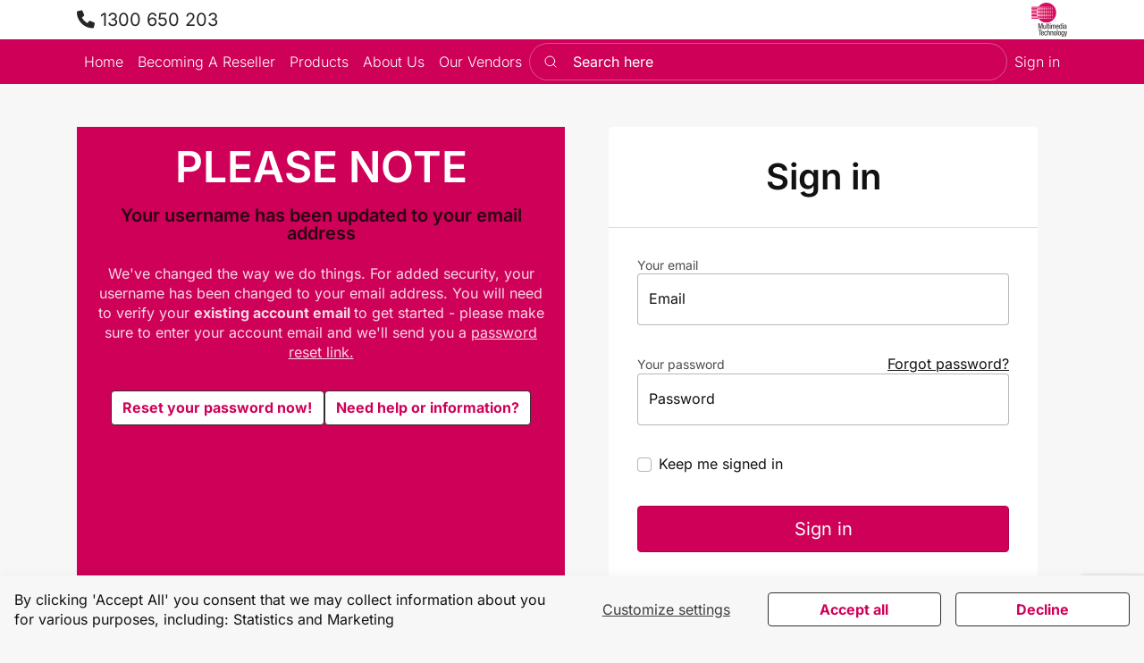

--- FILE ---
content_type: text/html
request_url: https://www.mmt.com.au/sign-in/sign-in
body_size: 12215
content:
	<!doctype html>
	<html lang="en">
	<head>
		<!-- v1.26.7
 -->
		<meta charset="utf-8">
		<meta name="viewport" content="height=device-height, width=device-width, initial-scale=1.0">
		<link rel="shortcut icon" href="/Files/Images/favicon-32x32.png">
		<link rel="apple-touch-icon" href="/Files/Images/apple-touch-icon.png">
		<link rel="canonical" href="https://www.mmt.com.au/sign-in/sign-in">
<base href="https://www.mmt.com.au/">
<meta property="og:description" content="Multimedia Technology is one of Australia's premier national IT distributors, representing the leading IT/AV/Software and Communications vendors from around the globe. Established in 1990, the company has experienced exceptional growth and is now a major ">
<meta property="og:image" content="https://www.mmt.com.au/Files/Images/apple-touch-icon.png">
<meta property="og:image:secure_url" content="https://www.mmt.com.au/Files/Images/apple-touch-icon.png">
<meta property="og:image:alt" content="Multimedia Technology Pty Ltd">
<meta property="og:type" content="website">
<meta property="og:url" content="https://www.mmt.com.au/sign-in/sign-in">
<meta property="og:site_name" content="Multimedia Technology Pty Ltd">
<meta property="og:title" content="Sign in">
		<title>Sign in</title>
		<link href="/Files/Templates/Designs/Swift/Assets/css/styles.css?638946908710950815" rel="stylesheet" media="all" type="text/css">
		<link href="/Files/Templates/Designs/Swift/_parsed/Swift_css/Swift_styles_3.min.css?638968118871630000" rel="stylesheet" media="all" type="text/css" data-last-modified-content="23/10/2025 10:24:47 am">
		<script src="/Files/Templates/Designs/Swift/Assets/js/scripts.js?639020295042075876"></script>
		<script type="module">
            swift.Scroll.hideHeadersOnScroll();
            swift.Scroll.handleAlternativeTheme();
            //Only load if AOS
            const aosColumns = document.querySelectorAll('[data-aos]');
            if (aosColumns.length > 0) {
                swift.AssetLoader.Load('/Files/Templates/Designs/Swift/Assets/js/aos.js?639020295042075876', 'js');
                document.addEventListener('load.swift.assetloader', function () {
                    AOS.init({ duration: 400, delay: 100, easing: 'ease-in-out', mirror: false, disable: window.matchMedia('(prefers-reduced-motion: reduce)') });
                });
            }
		</script>
		<script>
			window.dataLayer = window.dataLayer || [];
			function gtag() { dataLayer.push(arguments); }
		</script>
<link href="https://cdnjs.cloudflare.com/ajax/libs/font-awesome/6.0.0-beta3/css/all.min.css" rel="stylesheet">
<script src="/Files/Templates/Designs/Swift/Assets/js/custom-mmt.js?638826640491937059" crossorigin="anonymous" defer></script>
<link href="/Files/Templates/Designs/Swift/Assets/css/custom-mmt.css?638946909642655139" rel="stylesheet" media="all">
	</head>
	<body class="brand  theme mmt-base" id="page509">
			<header class="page-header sticky-top top-0" id="page-header-desktop">
		<div class="py-0   theme light   item_swift_2columnsflex"  data-swift-gridrow>
			<div class="container-xl">
				<div class="d-flex flex-row gap-3 align-items-center">
					<div class="col flex-grow-1">
	<div class="py-2 fs-5 text-start theme light  item_swift_textbanner">
		<div id="13285" class="user-select-none" style="scroll-margin-top:var(--header-height,150px)"></div>
			<a href="tel:+1300650203" class="text-decoration-none text-decoration-underline-hover">
				<i class="fa fa-phone"></i> 	<span class="support">1300 650 203</span>
			</a>
	</div>
					</div>
					<div class="col flex-grow-1">
<figure class="m-0 d-flex justify-content-end item_swift_logo">
	<div id="13171" class="user-select-none" style="scroll-margin-top:var(--header-height,150px)"></div>
		<a href="/home" class="text-decoration-none" aria-label="Multimedia Technology Pty Ltd">
			<picture class="mx-auto d-block">
				<img src="/Files/Images/mmt logo.png" alt="Multimedia Technology Pty Ltd" style="width: 40px">
			</picture>
		</a>
</figure>
					</div>
				</div>
			</div>
		</div>
		<div class="py-1  theme mmt-menu  item_swift_5columnsflex"  data-swift-gridrow>
			<div class="container-xl">
				<div class="d-flex flex-row gap-3 gap-md-4 gap-lg-5 align-items-center">
					<div class="col flex-grow-0">
					</div>
					<div class="col flex-grow-0">
<div class="nav-wrapper item_swift_navigation">
<nav class="d-flex py-0 flex-row justify-content-start text-start">
	<ul class="nav flex-nowrap flex-row">
				<li class="nav-item">
						<a href="/home" class="p-2 nav-link text-nowrap text-decoration-underline-hover fs-6 fw-light text-regular"   id="Navigation_Page_Desktop_1880_9817">
						<span>Home</span>
						</a>
                </li>
				<li class="nav-item dropdown">
						<a href="/becoming-a-reseller" class="p-2 nav-link text-nowrap text-decoration-underline-hover fs-6 fw-light text-regular dropdown-toggle"  role="button" aria-haspopup="true" aria-expanded="false" data-bs-toggle="dropdown" data-bs-offset="0,0"  id="Navigation_Page_Desktop_2880_9817">
						<span>Becoming A Reseller</span>
						</a>
						<ul class="dropdown-menu " aria-labelledby="Navigation_Page_Desktop_2880_9817">
								<li>
										<a href="/becoming-a-reseller/reseller-application" class="dropdown-item py-2 text-decoration-underline-hover fs-6 fw-light text-regular"  id="Navigation_Page_4891_9817">Reseller Application</a>
								</li>
						</ul>
                </li>
				<li class="nav-item">
						<a href="/products/product-range" class="p-2 nav-link text-nowrap text-decoration-underline-hover fs-6 fw-light text-regular"   id="Navigation_Page_Desktop_4963_9817">
						<span>Products</span>
						</a>
                </li>
				<li class="nav-item">
						<a href="/about-multimedia" class="p-2 nav-link text-nowrap text-decoration-underline-hover fs-6 fw-light text-regular"   id="Navigation_Page_Desktop_5002_9817">
						<span>About Us</span>
						</a>
                </li>
				<li class="nav-item dropdown">
						<a href="/our-vendors-1" class="p-2 nav-link text-nowrap text-decoration-underline-hover fs-6 fw-light text-regular dropdown-toggle"  role="button" aria-haspopup="true" aria-expanded="false" data-bs-toggle="dropdown" data-bs-offset="0,0"  id="Navigation_Page_Desktop_5011_9817">
						<span>Our Vendors</span>
						</a>
						<ul class="dropdown-menu " aria-labelledby="Navigation_Page_Desktop_5011_9817">
								<li>
										<a href="/shintaro" class="dropdown-item py-2 text-decoration-underline-hover fs-6 fw-light text-regular"  id="Navigation_Page_5072_9817">Shintaro</a>
								</li>
								<li>
										<a href="/vertiv" class="dropdown-item py-2 text-decoration-underline-hover fs-6 fw-light text-regular"  id="Navigation_Page_5073_9817">Vertiv</a>
								</li>
								<li>
										<a href="/toughbook" class="dropdown-item py-2 text-decoration-underline-hover fs-6 fw-light text-regular"  id="Navigation_Page_5122_9817">Toughbook</a>
								</li>
						</ul>
                </li>
	</ul>
</nav>
</div>
					</div>
					<div class="col flex-grow-1">
<div class="d-flex align-items-center h-100 my-auto search-modal field justify-content-end  item_swift_searchfield">
		<div class="js-async-fetch-placeholder" style="width: 100%">
			<div class="dropdown js-type-ahead-dropdown type-ahead-dropdown">
				<form method="get"
					  action="/products/product-range"
					  data-search-results-page="218"
					  data-product-details-page="/products/product-range"
					  data-product-list-page="/products/product-range"
					  data-search-layout="field"
					  class="js-suggest-form suggest-form">
					<input type="hidden" class="js-type-ahead-parameter">
					<input type="hidden" name="redirect" value="false">
					<input type="hidden" name="SearchLayout" value="field">
					<label for="searchField_13487" class="visually-hidden">Search here</label>
					<span class="position-absolute top-0 icon-2 px-3 d-flex align-items-center h-100 search-icon">
						<svg xmlns="http://www.w3.org/2000/svg" width="24" height="24" viewBox="0 0 24 24" fill="none" stroke="currentColor" stroke-width="1.5" stroke-linecap="round" stroke-linejoin="round" class="feather feather-search"><circle cx="11" cy="11" r="8"></circle><line x1="21" y1="21" x2="16.65" y2="16.65"></line></svg>
					</span>
					<input id="searchField_13487"
						   class="form-control js-type-ahead-field type-ahead-field py-2 ps-5 pe-3"
						   type="search"
						   placeholder="Search here"
						   autocomplete="off"
						   maxlength="255"
						   name="q"
						   value=""
						   data-original=""
						   onfocus="swift.Typeahead.init()">
					<button type="button"
							onclick="var f = document.getElementById('searchField_13487'); f.value = ''; f.focus();"
							class="btn h-100 icon-2 reset-search"
							aria-label="Clear search"
							style="opacity: 0; position: absolute; top: 0; right: 0; visibility: hidden;">
						<svg xmlns="http://www.w3.org/2000/svg" width="24" height="24" viewBox="0 0 24 24" fill="none" stroke="currentColor" stroke-width="1.5" stroke-linecap="round" stroke-linejoin="round" class="feather feather-x"><line x1="18" y1="6" x2="6" y2="18"></line><line x1="6" y1="6" x2="18" y2="18"></line></svg>
					</button>
				</form>
				<ul class="dropdown-menu w-100 js-type-ahead-menu type-ahead-menu"></ul>
			</div>
		</div>
</div>
					</div>
					<div class="col flex-grow-0">
<div class="nav-wrapper item_swift_navigation">
<nav class="d-flex py-0 flex-row justify-content-start text-start">
	<ul class="nav flex-nowrap flex-row">
				<li class="nav-item dropdown">
						<span class="p-2 nav-link text-nowrap fs-6 fw-light text-regular dropdown-toggle "  role="button" aria-haspopup="true" aria-expanded="false" data-bs-toggle="dropdown" data-bs-offset="0,0" id="Navigation_Page_Desktop_111_13491">
						<span>Sign in</span>
						</span>
						<ul class="dropdown-menu " aria-labelledby="Navigation_Page_Desktop_111_13491">
								<li>
										<a href="/sign-in/sign-in" class="dropdown-item py-2 text-decoration-underline-hover fs-6 fw-light text-regular"  aria-current='page' id="Navigation_Page_509_13491">Sign in</a>
								</li>
								<li>
										<a href="/sign-in/sign-in?LoginAction=Recovery" class="dropdown-item py-2 text-decoration-underline-hover fs-6 fw-light text-regular"  id="Navigation_Page_137_13491">Forgot password</a>
								</li>
								<li>
										<a href="/becoming-a-reseller" class="dropdown-item py-2 text-decoration-underline-hover fs-6 fw-light text-regular"  id="Navigation_Page_5038_13491">Becoming A Reseller</a>
								</li>
								<li>
										<a href="/becoming-a-reseller/reseller-application" class="dropdown-item py-2 text-decoration-underline-hover fs-6 fw-light text-regular"  id="Navigation_Page_5039_13491">Reseller Application</a>
								</li>
								<li>
										<a href="/news-events/mmt-website-updates/our-new-username-format" class="dropdown-item py-2 text-decoration-underline-hover fs-6 fw-light text-regular"  id="Navigation_Page_5128_13491">Our New Username Format</a>
								</li>
						</ul>
                </li>
	</ul>
</nav>
</div>
					</div>
					<div class="col flex-grow-0">
					</div>
				</div>
			</div>
		</div>
			</header>
		<div data-intersect></div>
		<main id="content" >
		<div class=" item_swift_customercenter" >
		<div class="pt-4 pt-lg-5 pb-lg-0  item_swift_2columns"  data-swift-gridrow>
			<div class="container-xl">
				<div class="grid grid-1 grid-lg-2">
					<div class="g-col order-first order-lg-0" data-col-size="6"  style="--bs-columns:12">
<div class="h-100 d-flex position-relative align-items-start justify-content-center theme mmt-menu item_swift_textadvanced">
	<div id="15064" class="user-select-none position-absolute top-0"  style="scroll-margin-top: var(--header-height, 150px)"></div>
	<div class="d-inline-flex flex-column text-center ps-lg-3 ps-3 pe-lg-3 pe-3 pt-lg-3 pt-3 pb-lg-3 pb-3 ">
<h2 class="display-5 text-inherit opacity-100 mb-lg-3 mb-3">PLEASE NOTE</h2>
<h4 class="fs-5 text-accent opacity-100">Your username has been updated to your email address</h4>
<div class="fs-6 text-inherit opacity-85 mb-lg-4 mb-3 mb-0-last-child mt-3"><p>We&#39;ve changed the way we do things. For added security, your username has been changed to your email address. You will need to verify your <strong>existing account email </strong>to get started - please make sure to enter your account email and we&#39;ll send you a <a href="/sign-in/forgot-password">password reset link.</a></p></div>
			<div class="d-flex flex-wrap justify-content-center gap-3">
					<a href="/sign-in/sign-in?LoginAction=Recovery"   class="btn btn-secondary">
							<span class="d-flex align-items-center gap-1 flex-row">
								Reset your password now!
							</span>
					</a>
					<a href="/news-events/mmt-website-updates/our-new-username-format"   class="btn btn-secondary">
							<span class="d-flex align-items-center gap-1 flex-row">
								Need help or information?
							</span>
					</a>
			</div>
	</div>
</div>
					</div>
					<div class="g-col " data-col-size="6"  style="--bs-columns:12">
<div class="item_swift_customercenterapp">
<div class="px-0">
	<div class="card border-0 theme mmt-button-base mx-auto" style="max-width: 30rem;">
		<div class="card-header text-center p-4 border-bottom">
			<h4 class="display-6 m-0">Sign in</h4>
		</div>
		<div class="card-body p-4">
			<form class="grid grid-1 gap-4" method="post" id="login-form">
				<input type="hidden" name="ID" value="509">
				<input type="hidden" name="DWExtranetUsernameRemember" value="True">
				<input type="hidden" name="DWExtranetPasswordRemember" value="True">
				<input type="hidden" name="GoBackToPage" value="">
				<input type="hidden" name="LoginAction" value="Login">
					<input type="hidden" name="redirect" value="">
				<div>
					<div class="form-label fs-7 mb-0 opacity-75">Your email</div>
					<div class="form-floating">
						<input type="text" class="form-control" id="login-username" name="username" placeholder="Email" required>
						<label for="login-username">Email</label>
					</div>
				</div>
				<div>
					<div class="d-flex justify-content-between align-items-center">
						<div class="form-label fs-7 mb-0 opacity-75">Your password</div>
						<a tabindex="-1" class="form-label-link" href="/sign-in/sign-in?LoginAction=Recovery" id="ForgotPasswordButton">Forgot password?</a>
					</div>
					<div class="form-floating">
						<input type="password" class="form-control" id="LoginPassword" name="password" placeholder="Password" required>
						<label for="LoginPassword">Password</label>
					</div>
				</div>
				<div class="form-check">
					<input class="form-check-input" type="checkbox" value="True" name="Autologin" id="RememberMe">
					<label class="form-check-label" for="RememberMe">Keep me signed in</label>
				</div>
				<div class="d-grid">
					<button class="btn btn-primary btn-lg g-recaptcha" id="SignInButton"
							data-sitekey="6LcATEMsAAAAAJ0k2vzRJfBpHZGsAKIMpsmaP3nH" 
                            data-callback='onSubmit' 
                            data-action='submit'>Sign in</button>
				</div>
			</form>
		</div>
	</div>
</div>
<script src="https://www.google.com/recaptcha/api.js"></script>
<script>
    function onSubmit(token) {
        document.getElementById("login-form").submit();
    }
</script>
</div>
					</div>
				</div>
			</div>
		</div>
		</div>
		</main>
			<footer class="page-footer" id="page-footer-desktop">
	<div class="py-4     item_swift_1columnflex"  data-swift-gridrow>
		<div class="container-xl">
			<div class="d-flex flex-row">
				<div class="col">
<div class="h-100 position-relative d-flex flex-column mb-0-last-child p-0  align-items-center text-center  item_swift_text">
	<div id="14419" class="user-select-none position-absolute top-0" style="scroll-margin-top:var(--header-height,150px)"></div>
		<div class="mb-0-last-child text-inherit opacity-100 mw-75ch">
			<p>...ask Multimedia</p>
		</div>
</div>
				</div>
			</div>
		</div>
	</div>
		<div class="py-1   theme mmt-base   item_swift_2columnsflex"  data-swift-gridrow>
			<div class="container-xl">
				<div class="d-flex flex-row gap-3 align-items-end">
					<div class="col flex-grow-1">
<div class="nav-wrapper item_swift_navigation">
		<div class="d-flex flex-row justify-content-start text-start">
			<h3 class="px-2 h6 fw-bold text-uppercase">Insider</h3>
		</div>
<nav class="d-flex py-0 flex-row justify-content-start text-start">
	<ul class="nav flex-nowrap flex-row">
				<li class="nav-item">
						<a href="/about-multimedia" class="p-2 nav-link text-nowrap text-decoration-underline-hover fs-6 fw-normal text-regular"   id="Navigation_Page_Desktop_116_9057">
						<span>About us</span>
						</a>
                </li>
				<li class="nav-item">
						<a href="/policy-and-legal-2" class="p-2 nav-link text-nowrap text-decoration-underline-hover fs-6 fw-normal text-regular"   id="Navigation_Page_Desktop_5028_9057">
						<span>Policy and Legal</span>
						</a>
                </li>
				<li class="nav-item">
						<a href="/careers-1" class="p-2 nav-link text-nowrap text-decoration-underline-hover fs-6 fw-normal text-regular"   id="Navigation_Page_Desktop_4981_9057">
						<span>Careers</span>
						</a>
                </li>
				<li class="nav-item">
						<a href="/contact-us-1" class="p-2 nav-link text-nowrap text-decoration-underline-hover fs-6 fw-normal text-regular"   id="Navigation_Page_Desktop_4982_9057">
						<span>Contact Us</span>
						</a>
                </li>
	</ul>
</nav>
</div>
					</div>
					<div class="col flex-grow-1">
<figure class="m-0 d-flex justify-content-end item_swift_logo">
	<div id="13181" class="user-select-none" style="scroll-margin-top:var(--header-height,150px)"></div>
		<a href="/Default.aspx?AreaID=3" class="text-decoration-none" aria-label="Multimedia Technology Pty Ltd">
			<picture class="mx-auto d-block">
				<img src="/Files/Images/MMT_2017_H_Black.png" alt="Multimedia Technology Pty Ltd" style="width: 80px">
			</picture>
		</a>
</figure>
					</div>
				</div>
			</div>
		</div>
		<div class="py-0   theme mmt-menu   item_swift_2columnsflex"  data-swift-gridrow>
			<div class="container-xl">
				<div class="d-flex flex-row gap-3 align-items-center">
					<div class="col flex-grow-1">
	<div class="py-2 fs-7 text-start  item_swift_textbanner">
		<div id="3340" class="user-select-none" style="scroll-margin-top:var(--header-height,150px)"></div>
© 2025 Multimedia Technology Pty Ltd. All rights reserved.	</div>
					</div>
					<div class="col flex-grow-1">
<div class="nav-wrapper item_swift_navigation">
<nav class="d-flex py-0 flex-row justify-content-end text-end">
	<ul class="nav flex-nowrap flex-row">
				<li class="nav-item">
						<a href="https://www.linkedin.com/company/multimediatechnology/" class="p-2 nav-link text-nowrap text-decoration-underline-hover fs-6 fw-normal text-regular"   id="Navigation_Page_Desktop_727_13197">
						<span class="visually-hidden">LinkedIn</span>
							<span class="icon-3 pe-none"><svg xmlns="http://www.w3.org/2000/svg" width="24" height="24" viewBox="0 0 24 24" fill="none" stroke="currentColor" stroke-width="1.5" stroke-linecap="round" stroke-linejoin="round" class="feather feather-linkedin"><path d="M16 8a6 6 0 0 1 6 6v7h-4v-7a2 2 0 0 0-2-2 2 2 0 0 0-2 2v7h-4v-7a6 6 0 0 1 6-6z"></path><rect x="2" y="9" width="4" height="12"></rect><circle cx="4" cy="4" r="2"></circle></svg></span>
						</a>
                </li>
				<li class="nav-item">
						<a href="https://www.facebook.com/AskMultimedia" class="p-2 nav-link text-nowrap text-decoration-underline-hover fs-6 fw-normal text-regular"   id="Navigation_Page_Desktop_728_13197">
						<span class="visually-hidden">Facebook</span>
							<span class="icon-3 pe-none"><svg xmlns="http://www.w3.org/2000/svg" width="24" height="24" viewBox="0 0 24 24" fill="none" stroke="currentColor" stroke-width="1.5" stroke-linecap="round" stroke-linejoin="round" class="feather feather-facebook"><path d="M18 2h-3a5 5 0 0 0-5 5v3H7v4h3v8h4v-8h3l1-4h-4V7a1 1 0 0 1 1-1h3z"></path></svg></span>
						</a>
                </li>
				<li class="nav-item">
						<a href="https://www.youtube.com/user/mmtcomau" class="p-2 nav-link text-nowrap text-decoration-underline-hover fs-6 fw-normal text-regular"   id="Navigation_Page_Desktop_729_13197">
						<span class="visually-hidden">Youtube</span>
							<span class="icon-3 pe-none"><svg xmlns="http://www.w3.org/2000/svg" width="24" height="24" viewBox="0 0 24 24" fill="none" stroke="currentColor" stroke-width="1.5" stroke-linecap="round" stroke-linejoin="round" class="feather feather-youtube"><path d="M22.54 6.42a2.78 2.78 0 0 0-1.94-2C18.88 4 12 4 12 4s-6.88 0-8.6.46a2.78 2.78 0 0 0-1.94 2A29 29 0 0 0 1 11.75a29 29 0 0 0 .46 5.33A2.78 2.78 0 0 0 3.4 19c1.72.46 8.6.46 8.6.46s6.88 0 8.6-.46a2.78 2.78 0 0 0 1.94-2 29 29 0 0 0 .46-5.25 29 29 0 0 0-.46-5.33z"></path><polygon points="9.75 15.02 15.5 11.75 9.75 8.48 9.75 15.02"></polygon></svg></span>
						</a>
                </li>
	</ul>
</nav>
</div>
					</div>
				</div>
			</div>
		</div>
			</footer>
		<!--@Snippet(offcanvas)-->
		<div class="modal fade" id="PreferencesModal" tabindex="-1" aria-hidden="true">
			<div class="modal-dialog modal-dialog-centered modal-sm" id="PreferencesModalContent">
			</div>
		</div>
		<div aria-live="polite" aria-atomic="true">
			<div class="position-fixed bottom-0 end-0 p-3" style="z-index: 11">
				<div id="favoriteNotificationToast" class="toast" role="alert" aria-live="assertive" aria-atomic="true">
					<div class="toast-header">
						<strong class="me-auto">Favourite list updated</strong>
						<button type="button" class="btn-close" data-bs-dismiss="toast" aria-label="Close"></button>
					</div>
					<div class="toast-body d-flex gap-3">
						<div id="favoriteNotificationToast_Image"></div>
						<div id="favoriteNotificationToast_Text"></div>
					</div>
				</div>
			</div>
		</div>
		<div class="modal fade js-product" id="DynamicModal" tabindex="-1" aria-hidden="true">
			<div class="modal-dialog modal-dialog-centered modal-md">
				<div class="modal-content theme light" id="DynamicModalContent">
				</div>
			</div>
		</div>
		<div class="offcanvas offcanvas-end theme" tabindex="-1" id="DynamicOffcanvas">
		</div>
			<script type="module">
				document.addEventListener('updated.swift.cart', (event) => {
					let orderContext = event?.detail?.formData?.get("OrderContext");
					updateCartSummary(orderContext);
openMiniCartOffcanvas();				});
			</script>
				<script type="module">
					let miniCartToggles = document.querySelectorAll('.mini-cart-quantity');
					miniCartToggles?.forEach((toggle) => {
						toggle.parentElement.addEventListener('click', (event) => {
							event.preventDefault();
							let orderContext = toggle.dataset?.orderContext;
							updateCartSummary(orderContext);
							openMiniCartOffcanvas();
						});
					});
				</script>
			<script>
				const updateCartSummary = (orderContext) => {
					const dynamicOffcanvas = document.getElementById('DynamicOffcanvas');
					swift.PageUpdater.UpdateFromUrlInline(event, '/Default.aspx?ID=1291&CartType=minicart&RequestPageID=509&OrderContext=' + orderContext +'', 'Swift_CartSummary.cshtml', dynamicOffcanvas);
				};
				const openMiniCartOffcanvas = () => {
					const dynamicOffcanvas = document.getElementById('DynamicOffcanvas');
					const miniCartOffcanvas = bootstrap.Offcanvas.getOrCreateInstance(dynamicOffcanvas);
					dynamicOffcanvas.classList.add('overflow-y-auto');
					if (!miniCartOffcanvas._isShown) {
						miniCartOffcanvas.show();
						hideActiveOffcanvases(miniCartOffcanvas);
					}
				};
				const hideActiveOffcanvases = (miniCartOffcanvas) => {
					let activeOffcanvases = document.querySelectorAll('.offcanvas.show');
					activeOffcanvases?.forEach((offCanvas) => {
						offCanvas = bootstrap.Offcanvas.getInstance(offCanvas);
						if (offCanvas !== miniCartOffcanvas) {
							offCanvas.hide();
						}
					});
				};
			</script>
	<script defer>
(async () => {await fetch('/Admin/Public/ts.ashx');})();
</script>
        <div class="position-fixed bottom-0 w-100 shadow  theme mmt-base" id="dwCookieBanner">
            <div class="align-items-center grid p-3">
                    <div class="g-col-12 g-col-lg-6 g-col-xxl-8">
                        <span>By clicking 'Accept All' you consent that we may collect information about you for various purposes, including: Statistics and Marketing</span>
                    </div>
                    <div class="g-col-12 g-col-lg-6 g-col-xxl-4">
                        <div class="grid grid-1 grid-sm-3">
                            <button type="button" class="btn btn-link" data-bs-toggle="modal" data-bs-target="#dwCookieModal">
                                Customize settings
                            </button>
                            <button type="button" onclick="setOptInCookie(2)" class="btn btn-secondary" id="CookiesAcceptAll">
                                Accept all
                            </button>
                            <button type="button" onclick="setOptInCookie(1)" class="btn btn-secondary" id="CookiesDeclineAll">
                                Decline
                            </button>
                        </div>
                    </div>
            </div>
        </div>
        <div class="modal fade" id="dwCookieModal">
            <div class="modal-dialog modal-dialog-centered modal-dialog-scrollable" style="max-width:560px;">
                <div class="modal-content theme light">
                    <div style="overflow-y:auto;overflow-x:hidden">
                        <div class="p-3 p-md-4 overflow-auto" style="max-height:50vh;">
                            <div class="h3 mb-3">You control your data</div>
                            <p>We and our partners use technologies, including cookies, to collect information about you for various purposes, including:</p>
                            <ol>
                                <li>Functionality</li>
                                <li>Statistics</li>
                                <li>Marketing</li>
                            </ol>
                            <p>By clicking 'Accept All' you consent to all these purposes. You can also choose to indicate what purposes you will consent to using the custom selections and then click 'Accept selected'.</p>
                                <p>You can read more about our use of cookies and other technologies, as well as our collection and processing of personal data by clicking here:</p>
                                <a href="/Default.aspx?ID=740" class="d-block mb-3" id="CookiesReadModeAbout">Read more about Cookies</a>
                                <a href="/policy-and-legal-2" class="d-block" id="CookiesPrivacyPolicy">Our privacy policy</a>
                        </div>
                        <div class="p-3 px-md-4 border-top">
                            <div class="grid grid-1 grid-sm-2 gap-3">
                                <button type="button" onclick="setOptInCookie(1)" class="btn btn-secondary" data-bs-dismiss="modal" id="dwCookieDeclineAll">Decline</button>
                                    <button type="button" onclick="acceptCustomSetup()" class="btn btn-secondary d-none" data-bs-dismiss="modal" id="dwCookieAcceptSelected">Accept selected</button>
                                <button type="button" onclick="setOptInCookie(2)" class="btn btn-secondary" data-bs-dismiss="modal" id="dwCookieAcceptAll">Accept All</button>
                            </div>
                        </div>
                            <form id="dwCookieModalCustomForm" method="post" action="/Admin/Public/CookieOptInLevelConfig.aspx">
                                <input type="hidden" name="cmd" value="SetCookieOptInLevel">
                                <input type="hidden" name="OptInLevel" id="OptInLevel" value="1">
                                <div class="grid grid-2 grid-sm-4 gap-0 px-md-3 border-top border-1">
                                    <div class="p-3">
                                        <label class="form-check-label" for="dwCookieNecessary"><span>Necessary</span></label>
                                        <div class="form-check form-switch form-control-lg py-0">
                                            <input class="form-check-input opacity-100" type="checkbox" id="dwCookieNecessary" checked disabled style="background-color: rgba(0,0,0,0.1);">
                                        </div>
                                    </div>
                                        <div class="p-3 ">
                                            <label class="form-check-label" for="CookieCategory_Functional"><span>Functional</span></label>
                                            <div class="form-check form-switch form-control-lg py-0">
                                                <input class="form-check-input js-checkbox" type="checkbox" name="OptInCategory" value="Functional" id="CookieCategory_Functional" onchange="toggleAcceptSelected()" style="background-color: rgba(0,0,0,0.1);">
                                            </div>
                                        </div>
                                        <div class="p-3 ">
                                            <label class="form-check-label" for="CookieCategory_Marketing"><span>Marketing</span></label>
                                            <div class="form-check form-switch form-control-lg py-0">
                                                <input class="form-check-input js-checkbox" type="checkbox" name="OptInCategory" value="Marketing" id="CookieCategory_Marketing" onchange="toggleAcceptSelected()" style="background-color: rgba(0,0,0,0.1);">
                                            </div>
                                        </div>
                                        <div class="p-3 ">
                                            <label class="form-check-label" for="CookieCategory_Statistical"><span>Statistical</span></label>
                                            <div class="form-check form-switch form-control-lg py-0">
                                                <input class="form-check-input js-checkbox" type="checkbox" name="OptInCategory" value="Statistical" id="CookieCategory_Statistical" onchange="toggleAcceptSelected()" style="background-color: rgba(0,0,0,0.1);">
                                            </div>
                                        </div>
                                </div>
                            </form>
                    </div>
                </div>
            </div>
        </div>
    <script>
        async function setOptInCookie(optInLevel) {
            let response = await fetch("/admin/public/CookieOptInLevelConfig.aspx?cmd=SetCookieOptInLevel&OptInLevel=" + optInLevel);
            if (response.ok) {
                if (document.querySelector("#dwCookieBanner")) {
                    document.querySelector("#dwCookieBanner").classList.add("d-none");
                }
                document.location.reload();
                return false;
            } else {
                return false;
            }
        }
        async function acceptCustomSetup() {
            var form = document.querySelector("#dwCookieModalCustomForm");
            let formData = new FormData(form);
            var fetchOptions = {
                method: 'POST',
                body: formData
            };
            for (const value of formData.values()) {
                console.log(value);
                if (value == 'Marketing') {
                    console.log('Granting marketing cookies')
                    consentGrantedMarketing();
                }
                if (value == 'Statistical') {
                    console.log('Granting statistical cookies')
                    consentGrantedAnalyticsStorage();
                }
            }
            let response = await fetch(form.action, fetchOptions);
            if (response.ok) {
                if (document.querySelector("#dwCookieBanner")) {
                    document.querySelector("#dwCookieBanner").classList.add("d-none");
                }
                document.location.reload();
                return false;
            } else {
                return false;
            }
        }
        function consentGrantedAll() {
            consentGrantedMarketing();
            consentGrantedAnalyticsStorage();
        }
        function consentGrantedMarketing() {
            consentGrantedAdStorage();
            consentGrantedAdUserData();
            consentGrantedAdPersonalization();
        }
        function consentGrantedAdStorage() {
            if (!window.dataLayer) return;
            gtag('consent', 'update', {
                'ad_storage': 'granted'
            });
        }
        function consentGrantedAdUserData() {
            if (!window.dataLayer) return;
            gtag('consent', 'update', {
                'ad_user_data': 'granted'
            });
        }
        function consentGrantedAdPersonalization() {
            if (!window.dataLayer) return;
            gtag('consent', 'update', {
                'ad_personalization': 'granted'
            });
        }
        function consentGrantedAnalyticsStorage() {
            if (!window.dataLayer) return;
            gtag('consent', 'update', {
                'analytics_storage': 'granted'
            });
        }
        function toggleAcceptSelected() {
            var cookieCalegoriesElement = document.querySelector("#dwCookieModalCustomForm");
            var enableAcceptSelected = false;
            cookieCalegoriesElement.querySelectorAll(".js-checkbox").forEach(function (field) {
                if (field.checked == true) {
                    enableAcceptSelected = true;
                }
            });
            if (enableAcceptSelected) {
                document.querySelector("#dwCookieDeclineAll").classList.add("d-none");
                document.querySelector("#dwCookieAcceptSelected").classList.remove("d-none");
            } else {
                document.querySelector("#dwCookieDeclineAll").classList.remove("d-none");
                document.querySelector("#dwCookieAcceptSelected").classList.add("d-none");
            }
        }
        function showCookieModal() {
            var cookieModal = new bootstrap.Modal(document.querySelector('#dwCookieModal'), {
                backdrop: 'static'
            });
            cookieModal.show();
        }
    </script>
</body>
</html>


--- FILE ---
content_type: text/html; charset=utf-8
request_url: https://www.google.com/recaptcha/api2/anchor?ar=1&k=6LcATEMsAAAAAJ0k2vzRJfBpHZGsAKIMpsmaP3nH&co=aHR0cHM6Ly93d3cubW10LmNvbS5hdTo0NDM.&hl=en&v=PoyoqOPhxBO7pBk68S4YbpHZ&size=invisible&sa=submit&anchor-ms=20000&execute-ms=30000&cb=ky0ymqswvwwe
body_size: 48960
content:
<!DOCTYPE HTML><html dir="ltr" lang="en"><head><meta http-equiv="Content-Type" content="text/html; charset=UTF-8">
<meta http-equiv="X-UA-Compatible" content="IE=edge">
<title>reCAPTCHA</title>
<style type="text/css">
/* cyrillic-ext */
@font-face {
  font-family: 'Roboto';
  font-style: normal;
  font-weight: 400;
  font-stretch: 100%;
  src: url(//fonts.gstatic.com/s/roboto/v48/KFO7CnqEu92Fr1ME7kSn66aGLdTylUAMa3GUBHMdazTgWw.woff2) format('woff2');
  unicode-range: U+0460-052F, U+1C80-1C8A, U+20B4, U+2DE0-2DFF, U+A640-A69F, U+FE2E-FE2F;
}
/* cyrillic */
@font-face {
  font-family: 'Roboto';
  font-style: normal;
  font-weight: 400;
  font-stretch: 100%;
  src: url(//fonts.gstatic.com/s/roboto/v48/KFO7CnqEu92Fr1ME7kSn66aGLdTylUAMa3iUBHMdazTgWw.woff2) format('woff2');
  unicode-range: U+0301, U+0400-045F, U+0490-0491, U+04B0-04B1, U+2116;
}
/* greek-ext */
@font-face {
  font-family: 'Roboto';
  font-style: normal;
  font-weight: 400;
  font-stretch: 100%;
  src: url(//fonts.gstatic.com/s/roboto/v48/KFO7CnqEu92Fr1ME7kSn66aGLdTylUAMa3CUBHMdazTgWw.woff2) format('woff2');
  unicode-range: U+1F00-1FFF;
}
/* greek */
@font-face {
  font-family: 'Roboto';
  font-style: normal;
  font-weight: 400;
  font-stretch: 100%;
  src: url(//fonts.gstatic.com/s/roboto/v48/KFO7CnqEu92Fr1ME7kSn66aGLdTylUAMa3-UBHMdazTgWw.woff2) format('woff2');
  unicode-range: U+0370-0377, U+037A-037F, U+0384-038A, U+038C, U+038E-03A1, U+03A3-03FF;
}
/* math */
@font-face {
  font-family: 'Roboto';
  font-style: normal;
  font-weight: 400;
  font-stretch: 100%;
  src: url(//fonts.gstatic.com/s/roboto/v48/KFO7CnqEu92Fr1ME7kSn66aGLdTylUAMawCUBHMdazTgWw.woff2) format('woff2');
  unicode-range: U+0302-0303, U+0305, U+0307-0308, U+0310, U+0312, U+0315, U+031A, U+0326-0327, U+032C, U+032F-0330, U+0332-0333, U+0338, U+033A, U+0346, U+034D, U+0391-03A1, U+03A3-03A9, U+03B1-03C9, U+03D1, U+03D5-03D6, U+03F0-03F1, U+03F4-03F5, U+2016-2017, U+2034-2038, U+203C, U+2040, U+2043, U+2047, U+2050, U+2057, U+205F, U+2070-2071, U+2074-208E, U+2090-209C, U+20D0-20DC, U+20E1, U+20E5-20EF, U+2100-2112, U+2114-2115, U+2117-2121, U+2123-214F, U+2190, U+2192, U+2194-21AE, U+21B0-21E5, U+21F1-21F2, U+21F4-2211, U+2213-2214, U+2216-22FF, U+2308-230B, U+2310, U+2319, U+231C-2321, U+2336-237A, U+237C, U+2395, U+239B-23B7, U+23D0, U+23DC-23E1, U+2474-2475, U+25AF, U+25B3, U+25B7, U+25BD, U+25C1, U+25CA, U+25CC, U+25FB, U+266D-266F, U+27C0-27FF, U+2900-2AFF, U+2B0E-2B11, U+2B30-2B4C, U+2BFE, U+3030, U+FF5B, U+FF5D, U+1D400-1D7FF, U+1EE00-1EEFF;
}
/* symbols */
@font-face {
  font-family: 'Roboto';
  font-style: normal;
  font-weight: 400;
  font-stretch: 100%;
  src: url(//fonts.gstatic.com/s/roboto/v48/KFO7CnqEu92Fr1ME7kSn66aGLdTylUAMaxKUBHMdazTgWw.woff2) format('woff2');
  unicode-range: U+0001-000C, U+000E-001F, U+007F-009F, U+20DD-20E0, U+20E2-20E4, U+2150-218F, U+2190, U+2192, U+2194-2199, U+21AF, U+21E6-21F0, U+21F3, U+2218-2219, U+2299, U+22C4-22C6, U+2300-243F, U+2440-244A, U+2460-24FF, U+25A0-27BF, U+2800-28FF, U+2921-2922, U+2981, U+29BF, U+29EB, U+2B00-2BFF, U+4DC0-4DFF, U+FFF9-FFFB, U+10140-1018E, U+10190-1019C, U+101A0, U+101D0-101FD, U+102E0-102FB, U+10E60-10E7E, U+1D2C0-1D2D3, U+1D2E0-1D37F, U+1F000-1F0FF, U+1F100-1F1AD, U+1F1E6-1F1FF, U+1F30D-1F30F, U+1F315, U+1F31C, U+1F31E, U+1F320-1F32C, U+1F336, U+1F378, U+1F37D, U+1F382, U+1F393-1F39F, U+1F3A7-1F3A8, U+1F3AC-1F3AF, U+1F3C2, U+1F3C4-1F3C6, U+1F3CA-1F3CE, U+1F3D4-1F3E0, U+1F3ED, U+1F3F1-1F3F3, U+1F3F5-1F3F7, U+1F408, U+1F415, U+1F41F, U+1F426, U+1F43F, U+1F441-1F442, U+1F444, U+1F446-1F449, U+1F44C-1F44E, U+1F453, U+1F46A, U+1F47D, U+1F4A3, U+1F4B0, U+1F4B3, U+1F4B9, U+1F4BB, U+1F4BF, U+1F4C8-1F4CB, U+1F4D6, U+1F4DA, U+1F4DF, U+1F4E3-1F4E6, U+1F4EA-1F4ED, U+1F4F7, U+1F4F9-1F4FB, U+1F4FD-1F4FE, U+1F503, U+1F507-1F50B, U+1F50D, U+1F512-1F513, U+1F53E-1F54A, U+1F54F-1F5FA, U+1F610, U+1F650-1F67F, U+1F687, U+1F68D, U+1F691, U+1F694, U+1F698, U+1F6AD, U+1F6B2, U+1F6B9-1F6BA, U+1F6BC, U+1F6C6-1F6CF, U+1F6D3-1F6D7, U+1F6E0-1F6EA, U+1F6F0-1F6F3, U+1F6F7-1F6FC, U+1F700-1F7FF, U+1F800-1F80B, U+1F810-1F847, U+1F850-1F859, U+1F860-1F887, U+1F890-1F8AD, U+1F8B0-1F8BB, U+1F8C0-1F8C1, U+1F900-1F90B, U+1F93B, U+1F946, U+1F984, U+1F996, U+1F9E9, U+1FA00-1FA6F, U+1FA70-1FA7C, U+1FA80-1FA89, U+1FA8F-1FAC6, U+1FACE-1FADC, U+1FADF-1FAE9, U+1FAF0-1FAF8, U+1FB00-1FBFF;
}
/* vietnamese */
@font-face {
  font-family: 'Roboto';
  font-style: normal;
  font-weight: 400;
  font-stretch: 100%;
  src: url(//fonts.gstatic.com/s/roboto/v48/KFO7CnqEu92Fr1ME7kSn66aGLdTylUAMa3OUBHMdazTgWw.woff2) format('woff2');
  unicode-range: U+0102-0103, U+0110-0111, U+0128-0129, U+0168-0169, U+01A0-01A1, U+01AF-01B0, U+0300-0301, U+0303-0304, U+0308-0309, U+0323, U+0329, U+1EA0-1EF9, U+20AB;
}
/* latin-ext */
@font-face {
  font-family: 'Roboto';
  font-style: normal;
  font-weight: 400;
  font-stretch: 100%;
  src: url(//fonts.gstatic.com/s/roboto/v48/KFO7CnqEu92Fr1ME7kSn66aGLdTylUAMa3KUBHMdazTgWw.woff2) format('woff2');
  unicode-range: U+0100-02BA, U+02BD-02C5, U+02C7-02CC, U+02CE-02D7, U+02DD-02FF, U+0304, U+0308, U+0329, U+1D00-1DBF, U+1E00-1E9F, U+1EF2-1EFF, U+2020, U+20A0-20AB, U+20AD-20C0, U+2113, U+2C60-2C7F, U+A720-A7FF;
}
/* latin */
@font-face {
  font-family: 'Roboto';
  font-style: normal;
  font-weight: 400;
  font-stretch: 100%;
  src: url(//fonts.gstatic.com/s/roboto/v48/KFO7CnqEu92Fr1ME7kSn66aGLdTylUAMa3yUBHMdazQ.woff2) format('woff2');
  unicode-range: U+0000-00FF, U+0131, U+0152-0153, U+02BB-02BC, U+02C6, U+02DA, U+02DC, U+0304, U+0308, U+0329, U+2000-206F, U+20AC, U+2122, U+2191, U+2193, U+2212, U+2215, U+FEFF, U+FFFD;
}
/* cyrillic-ext */
@font-face {
  font-family: 'Roboto';
  font-style: normal;
  font-weight: 500;
  font-stretch: 100%;
  src: url(//fonts.gstatic.com/s/roboto/v48/KFO7CnqEu92Fr1ME7kSn66aGLdTylUAMa3GUBHMdazTgWw.woff2) format('woff2');
  unicode-range: U+0460-052F, U+1C80-1C8A, U+20B4, U+2DE0-2DFF, U+A640-A69F, U+FE2E-FE2F;
}
/* cyrillic */
@font-face {
  font-family: 'Roboto';
  font-style: normal;
  font-weight: 500;
  font-stretch: 100%;
  src: url(//fonts.gstatic.com/s/roboto/v48/KFO7CnqEu92Fr1ME7kSn66aGLdTylUAMa3iUBHMdazTgWw.woff2) format('woff2');
  unicode-range: U+0301, U+0400-045F, U+0490-0491, U+04B0-04B1, U+2116;
}
/* greek-ext */
@font-face {
  font-family: 'Roboto';
  font-style: normal;
  font-weight: 500;
  font-stretch: 100%;
  src: url(//fonts.gstatic.com/s/roboto/v48/KFO7CnqEu92Fr1ME7kSn66aGLdTylUAMa3CUBHMdazTgWw.woff2) format('woff2');
  unicode-range: U+1F00-1FFF;
}
/* greek */
@font-face {
  font-family: 'Roboto';
  font-style: normal;
  font-weight: 500;
  font-stretch: 100%;
  src: url(//fonts.gstatic.com/s/roboto/v48/KFO7CnqEu92Fr1ME7kSn66aGLdTylUAMa3-UBHMdazTgWw.woff2) format('woff2');
  unicode-range: U+0370-0377, U+037A-037F, U+0384-038A, U+038C, U+038E-03A1, U+03A3-03FF;
}
/* math */
@font-face {
  font-family: 'Roboto';
  font-style: normal;
  font-weight: 500;
  font-stretch: 100%;
  src: url(//fonts.gstatic.com/s/roboto/v48/KFO7CnqEu92Fr1ME7kSn66aGLdTylUAMawCUBHMdazTgWw.woff2) format('woff2');
  unicode-range: U+0302-0303, U+0305, U+0307-0308, U+0310, U+0312, U+0315, U+031A, U+0326-0327, U+032C, U+032F-0330, U+0332-0333, U+0338, U+033A, U+0346, U+034D, U+0391-03A1, U+03A3-03A9, U+03B1-03C9, U+03D1, U+03D5-03D6, U+03F0-03F1, U+03F4-03F5, U+2016-2017, U+2034-2038, U+203C, U+2040, U+2043, U+2047, U+2050, U+2057, U+205F, U+2070-2071, U+2074-208E, U+2090-209C, U+20D0-20DC, U+20E1, U+20E5-20EF, U+2100-2112, U+2114-2115, U+2117-2121, U+2123-214F, U+2190, U+2192, U+2194-21AE, U+21B0-21E5, U+21F1-21F2, U+21F4-2211, U+2213-2214, U+2216-22FF, U+2308-230B, U+2310, U+2319, U+231C-2321, U+2336-237A, U+237C, U+2395, U+239B-23B7, U+23D0, U+23DC-23E1, U+2474-2475, U+25AF, U+25B3, U+25B7, U+25BD, U+25C1, U+25CA, U+25CC, U+25FB, U+266D-266F, U+27C0-27FF, U+2900-2AFF, U+2B0E-2B11, U+2B30-2B4C, U+2BFE, U+3030, U+FF5B, U+FF5D, U+1D400-1D7FF, U+1EE00-1EEFF;
}
/* symbols */
@font-face {
  font-family: 'Roboto';
  font-style: normal;
  font-weight: 500;
  font-stretch: 100%;
  src: url(//fonts.gstatic.com/s/roboto/v48/KFO7CnqEu92Fr1ME7kSn66aGLdTylUAMaxKUBHMdazTgWw.woff2) format('woff2');
  unicode-range: U+0001-000C, U+000E-001F, U+007F-009F, U+20DD-20E0, U+20E2-20E4, U+2150-218F, U+2190, U+2192, U+2194-2199, U+21AF, U+21E6-21F0, U+21F3, U+2218-2219, U+2299, U+22C4-22C6, U+2300-243F, U+2440-244A, U+2460-24FF, U+25A0-27BF, U+2800-28FF, U+2921-2922, U+2981, U+29BF, U+29EB, U+2B00-2BFF, U+4DC0-4DFF, U+FFF9-FFFB, U+10140-1018E, U+10190-1019C, U+101A0, U+101D0-101FD, U+102E0-102FB, U+10E60-10E7E, U+1D2C0-1D2D3, U+1D2E0-1D37F, U+1F000-1F0FF, U+1F100-1F1AD, U+1F1E6-1F1FF, U+1F30D-1F30F, U+1F315, U+1F31C, U+1F31E, U+1F320-1F32C, U+1F336, U+1F378, U+1F37D, U+1F382, U+1F393-1F39F, U+1F3A7-1F3A8, U+1F3AC-1F3AF, U+1F3C2, U+1F3C4-1F3C6, U+1F3CA-1F3CE, U+1F3D4-1F3E0, U+1F3ED, U+1F3F1-1F3F3, U+1F3F5-1F3F7, U+1F408, U+1F415, U+1F41F, U+1F426, U+1F43F, U+1F441-1F442, U+1F444, U+1F446-1F449, U+1F44C-1F44E, U+1F453, U+1F46A, U+1F47D, U+1F4A3, U+1F4B0, U+1F4B3, U+1F4B9, U+1F4BB, U+1F4BF, U+1F4C8-1F4CB, U+1F4D6, U+1F4DA, U+1F4DF, U+1F4E3-1F4E6, U+1F4EA-1F4ED, U+1F4F7, U+1F4F9-1F4FB, U+1F4FD-1F4FE, U+1F503, U+1F507-1F50B, U+1F50D, U+1F512-1F513, U+1F53E-1F54A, U+1F54F-1F5FA, U+1F610, U+1F650-1F67F, U+1F687, U+1F68D, U+1F691, U+1F694, U+1F698, U+1F6AD, U+1F6B2, U+1F6B9-1F6BA, U+1F6BC, U+1F6C6-1F6CF, U+1F6D3-1F6D7, U+1F6E0-1F6EA, U+1F6F0-1F6F3, U+1F6F7-1F6FC, U+1F700-1F7FF, U+1F800-1F80B, U+1F810-1F847, U+1F850-1F859, U+1F860-1F887, U+1F890-1F8AD, U+1F8B0-1F8BB, U+1F8C0-1F8C1, U+1F900-1F90B, U+1F93B, U+1F946, U+1F984, U+1F996, U+1F9E9, U+1FA00-1FA6F, U+1FA70-1FA7C, U+1FA80-1FA89, U+1FA8F-1FAC6, U+1FACE-1FADC, U+1FADF-1FAE9, U+1FAF0-1FAF8, U+1FB00-1FBFF;
}
/* vietnamese */
@font-face {
  font-family: 'Roboto';
  font-style: normal;
  font-weight: 500;
  font-stretch: 100%;
  src: url(//fonts.gstatic.com/s/roboto/v48/KFO7CnqEu92Fr1ME7kSn66aGLdTylUAMa3OUBHMdazTgWw.woff2) format('woff2');
  unicode-range: U+0102-0103, U+0110-0111, U+0128-0129, U+0168-0169, U+01A0-01A1, U+01AF-01B0, U+0300-0301, U+0303-0304, U+0308-0309, U+0323, U+0329, U+1EA0-1EF9, U+20AB;
}
/* latin-ext */
@font-face {
  font-family: 'Roboto';
  font-style: normal;
  font-weight: 500;
  font-stretch: 100%;
  src: url(//fonts.gstatic.com/s/roboto/v48/KFO7CnqEu92Fr1ME7kSn66aGLdTylUAMa3KUBHMdazTgWw.woff2) format('woff2');
  unicode-range: U+0100-02BA, U+02BD-02C5, U+02C7-02CC, U+02CE-02D7, U+02DD-02FF, U+0304, U+0308, U+0329, U+1D00-1DBF, U+1E00-1E9F, U+1EF2-1EFF, U+2020, U+20A0-20AB, U+20AD-20C0, U+2113, U+2C60-2C7F, U+A720-A7FF;
}
/* latin */
@font-face {
  font-family: 'Roboto';
  font-style: normal;
  font-weight: 500;
  font-stretch: 100%;
  src: url(//fonts.gstatic.com/s/roboto/v48/KFO7CnqEu92Fr1ME7kSn66aGLdTylUAMa3yUBHMdazQ.woff2) format('woff2');
  unicode-range: U+0000-00FF, U+0131, U+0152-0153, U+02BB-02BC, U+02C6, U+02DA, U+02DC, U+0304, U+0308, U+0329, U+2000-206F, U+20AC, U+2122, U+2191, U+2193, U+2212, U+2215, U+FEFF, U+FFFD;
}
/* cyrillic-ext */
@font-face {
  font-family: 'Roboto';
  font-style: normal;
  font-weight: 900;
  font-stretch: 100%;
  src: url(//fonts.gstatic.com/s/roboto/v48/KFO7CnqEu92Fr1ME7kSn66aGLdTylUAMa3GUBHMdazTgWw.woff2) format('woff2');
  unicode-range: U+0460-052F, U+1C80-1C8A, U+20B4, U+2DE0-2DFF, U+A640-A69F, U+FE2E-FE2F;
}
/* cyrillic */
@font-face {
  font-family: 'Roboto';
  font-style: normal;
  font-weight: 900;
  font-stretch: 100%;
  src: url(//fonts.gstatic.com/s/roboto/v48/KFO7CnqEu92Fr1ME7kSn66aGLdTylUAMa3iUBHMdazTgWw.woff2) format('woff2');
  unicode-range: U+0301, U+0400-045F, U+0490-0491, U+04B0-04B1, U+2116;
}
/* greek-ext */
@font-face {
  font-family: 'Roboto';
  font-style: normal;
  font-weight: 900;
  font-stretch: 100%;
  src: url(//fonts.gstatic.com/s/roboto/v48/KFO7CnqEu92Fr1ME7kSn66aGLdTylUAMa3CUBHMdazTgWw.woff2) format('woff2');
  unicode-range: U+1F00-1FFF;
}
/* greek */
@font-face {
  font-family: 'Roboto';
  font-style: normal;
  font-weight: 900;
  font-stretch: 100%;
  src: url(//fonts.gstatic.com/s/roboto/v48/KFO7CnqEu92Fr1ME7kSn66aGLdTylUAMa3-UBHMdazTgWw.woff2) format('woff2');
  unicode-range: U+0370-0377, U+037A-037F, U+0384-038A, U+038C, U+038E-03A1, U+03A3-03FF;
}
/* math */
@font-face {
  font-family: 'Roboto';
  font-style: normal;
  font-weight: 900;
  font-stretch: 100%;
  src: url(//fonts.gstatic.com/s/roboto/v48/KFO7CnqEu92Fr1ME7kSn66aGLdTylUAMawCUBHMdazTgWw.woff2) format('woff2');
  unicode-range: U+0302-0303, U+0305, U+0307-0308, U+0310, U+0312, U+0315, U+031A, U+0326-0327, U+032C, U+032F-0330, U+0332-0333, U+0338, U+033A, U+0346, U+034D, U+0391-03A1, U+03A3-03A9, U+03B1-03C9, U+03D1, U+03D5-03D6, U+03F0-03F1, U+03F4-03F5, U+2016-2017, U+2034-2038, U+203C, U+2040, U+2043, U+2047, U+2050, U+2057, U+205F, U+2070-2071, U+2074-208E, U+2090-209C, U+20D0-20DC, U+20E1, U+20E5-20EF, U+2100-2112, U+2114-2115, U+2117-2121, U+2123-214F, U+2190, U+2192, U+2194-21AE, U+21B0-21E5, U+21F1-21F2, U+21F4-2211, U+2213-2214, U+2216-22FF, U+2308-230B, U+2310, U+2319, U+231C-2321, U+2336-237A, U+237C, U+2395, U+239B-23B7, U+23D0, U+23DC-23E1, U+2474-2475, U+25AF, U+25B3, U+25B7, U+25BD, U+25C1, U+25CA, U+25CC, U+25FB, U+266D-266F, U+27C0-27FF, U+2900-2AFF, U+2B0E-2B11, U+2B30-2B4C, U+2BFE, U+3030, U+FF5B, U+FF5D, U+1D400-1D7FF, U+1EE00-1EEFF;
}
/* symbols */
@font-face {
  font-family: 'Roboto';
  font-style: normal;
  font-weight: 900;
  font-stretch: 100%;
  src: url(//fonts.gstatic.com/s/roboto/v48/KFO7CnqEu92Fr1ME7kSn66aGLdTylUAMaxKUBHMdazTgWw.woff2) format('woff2');
  unicode-range: U+0001-000C, U+000E-001F, U+007F-009F, U+20DD-20E0, U+20E2-20E4, U+2150-218F, U+2190, U+2192, U+2194-2199, U+21AF, U+21E6-21F0, U+21F3, U+2218-2219, U+2299, U+22C4-22C6, U+2300-243F, U+2440-244A, U+2460-24FF, U+25A0-27BF, U+2800-28FF, U+2921-2922, U+2981, U+29BF, U+29EB, U+2B00-2BFF, U+4DC0-4DFF, U+FFF9-FFFB, U+10140-1018E, U+10190-1019C, U+101A0, U+101D0-101FD, U+102E0-102FB, U+10E60-10E7E, U+1D2C0-1D2D3, U+1D2E0-1D37F, U+1F000-1F0FF, U+1F100-1F1AD, U+1F1E6-1F1FF, U+1F30D-1F30F, U+1F315, U+1F31C, U+1F31E, U+1F320-1F32C, U+1F336, U+1F378, U+1F37D, U+1F382, U+1F393-1F39F, U+1F3A7-1F3A8, U+1F3AC-1F3AF, U+1F3C2, U+1F3C4-1F3C6, U+1F3CA-1F3CE, U+1F3D4-1F3E0, U+1F3ED, U+1F3F1-1F3F3, U+1F3F5-1F3F7, U+1F408, U+1F415, U+1F41F, U+1F426, U+1F43F, U+1F441-1F442, U+1F444, U+1F446-1F449, U+1F44C-1F44E, U+1F453, U+1F46A, U+1F47D, U+1F4A3, U+1F4B0, U+1F4B3, U+1F4B9, U+1F4BB, U+1F4BF, U+1F4C8-1F4CB, U+1F4D6, U+1F4DA, U+1F4DF, U+1F4E3-1F4E6, U+1F4EA-1F4ED, U+1F4F7, U+1F4F9-1F4FB, U+1F4FD-1F4FE, U+1F503, U+1F507-1F50B, U+1F50D, U+1F512-1F513, U+1F53E-1F54A, U+1F54F-1F5FA, U+1F610, U+1F650-1F67F, U+1F687, U+1F68D, U+1F691, U+1F694, U+1F698, U+1F6AD, U+1F6B2, U+1F6B9-1F6BA, U+1F6BC, U+1F6C6-1F6CF, U+1F6D3-1F6D7, U+1F6E0-1F6EA, U+1F6F0-1F6F3, U+1F6F7-1F6FC, U+1F700-1F7FF, U+1F800-1F80B, U+1F810-1F847, U+1F850-1F859, U+1F860-1F887, U+1F890-1F8AD, U+1F8B0-1F8BB, U+1F8C0-1F8C1, U+1F900-1F90B, U+1F93B, U+1F946, U+1F984, U+1F996, U+1F9E9, U+1FA00-1FA6F, U+1FA70-1FA7C, U+1FA80-1FA89, U+1FA8F-1FAC6, U+1FACE-1FADC, U+1FADF-1FAE9, U+1FAF0-1FAF8, U+1FB00-1FBFF;
}
/* vietnamese */
@font-face {
  font-family: 'Roboto';
  font-style: normal;
  font-weight: 900;
  font-stretch: 100%;
  src: url(//fonts.gstatic.com/s/roboto/v48/KFO7CnqEu92Fr1ME7kSn66aGLdTylUAMa3OUBHMdazTgWw.woff2) format('woff2');
  unicode-range: U+0102-0103, U+0110-0111, U+0128-0129, U+0168-0169, U+01A0-01A1, U+01AF-01B0, U+0300-0301, U+0303-0304, U+0308-0309, U+0323, U+0329, U+1EA0-1EF9, U+20AB;
}
/* latin-ext */
@font-face {
  font-family: 'Roboto';
  font-style: normal;
  font-weight: 900;
  font-stretch: 100%;
  src: url(//fonts.gstatic.com/s/roboto/v48/KFO7CnqEu92Fr1ME7kSn66aGLdTylUAMa3KUBHMdazTgWw.woff2) format('woff2');
  unicode-range: U+0100-02BA, U+02BD-02C5, U+02C7-02CC, U+02CE-02D7, U+02DD-02FF, U+0304, U+0308, U+0329, U+1D00-1DBF, U+1E00-1E9F, U+1EF2-1EFF, U+2020, U+20A0-20AB, U+20AD-20C0, U+2113, U+2C60-2C7F, U+A720-A7FF;
}
/* latin */
@font-face {
  font-family: 'Roboto';
  font-style: normal;
  font-weight: 900;
  font-stretch: 100%;
  src: url(//fonts.gstatic.com/s/roboto/v48/KFO7CnqEu92Fr1ME7kSn66aGLdTylUAMa3yUBHMdazQ.woff2) format('woff2');
  unicode-range: U+0000-00FF, U+0131, U+0152-0153, U+02BB-02BC, U+02C6, U+02DA, U+02DC, U+0304, U+0308, U+0329, U+2000-206F, U+20AC, U+2122, U+2191, U+2193, U+2212, U+2215, U+FEFF, U+FFFD;
}

</style>
<link rel="stylesheet" type="text/css" href="https://www.gstatic.com/recaptcha/releases/PoyoqOPhxBO7pBk68S4YbpHZ/styles__ltr.css">
<script nonce="MmmHhqAJEgkNxy1-03cttg" type="text/javascript">window['__recaptcha_api'] = 'https://www.google.com/recaptcha/api2/';</script>
<script type="text/javascript" src="https://www.gstatic.com/recaptcha/releases/PoyoqOPhxBO7pBk68S4YbpHZ/recaptcha__en.js" nonce="MmmHhqAJEgkNxy1-03cttg">
      
    </script></head>
<body><div id="rc-anchor-alert" class="rc-anchor-alert"></div>
<input type="hidden" id="recaptcha-token" value="[base64]">
<script type="text/javascript" nonce="MmmHhqAJEgkNxy1-03cttg">
      recaptcha.anchor.Main.init("[\x22ainput\x22,[\x22bgdata\x22,\x22\x22,\[base64]/[base64]/MjU1Ong/[base64]/[base64]/[base64]/[base64]/[base64]/[base64]/[base64]/[base64]/[base64]/[base64]/[base64]/[base64]/[base64]/[base64]/[base64]\\u003d\x22,\[base64]\\u003d\x22,\x22wrhcw7LDo8KYI8KhT8KPYQ7DisKCw6AUAWbCrMOQEEjDoSbDpVbCt2wBeQvCtwTDu0NNKnNNV8OMYMOvw5J4CWvCuwtnCcKifhxKwrsXw5LDtMK4IsKawpjCssKPw45Gw7hKMMKcN2/DjcOSUcO3w7/DqwnChcOIwr0iCsOTLirCgsOXCnhwNsOGw7rCiSXDk8OEFEgIwofDqk7CpcOIwqzDh8OPYQbDt8KHwqDCrE3CqkIMw5XDm8K3wqoPw4MKwrzCq8KjwqbDvX3DoMKNwonDsnJlwrhdw5U1w4nDlsKrXsKRw6sQPMOcccKkTB/Cv8KCwrQDw5rCmyPCiDkWRhzCoCEVwpLDtQMlZxDCjzDCt8O2bMKPwp8ecgLDl8KXHnYpw5bCm8Oqw5TCh8KAYMOgwpVoKEvCkMOTcHMZw47Cmk7ChMKHw6zDrV/[base64]/CrsO7FHwCw6U0Uyx0QsKuwp/CklRzAcOow6jCvMKlwp/[base64]/Ds3LCkQw7NUzDo0TDs3Qzw4MaVXnCtsOrw7/DucOFwqVjCsOgNcOkLMONQ8Kzwqwow4A9KcO/w5oLwrDDmmIcLMODQsOoIcKrEhPCkcKIKRHCusKpwp7CoVbCtG0gUMOuworClQYMbAx8wozCq8Ocwr0cw5USwrnCpCA4w5zDjcOowqYrMGnDhsKICVN9NFTDu8KRw6g4w7N5LsKwS2jCu2YmQ8KVw7zDj0dBFF0Ew5nClA12wrAswpjCkWDDmkVrA8KQSlbCv8Krwqk/bTHDpjfCjwpUwrHDt8KUacOHw79pw7rCisKRM2ogPsOdw7bCusKBVcOLZxrDh1U1TcKqw5/CngRrw64iwp4AR0PDhcOiRB3DhXRiecOzw6geZkLCpUnDiMKFw5nDlh3ClsK8w5pGwpHDrBZhInIJNVh+w4Mzw5PCvgDCmwjDt1Bow5NdcUciADXDpMOcN8O0w4omIF9/Ty7Dt8O7a1BhbWEIUsO7fsKyIxRqVzTCoMOvQsKjEhBdUyRgURoswoXDo2BUJcKJwoLClzLCjhJSw6o8wq5QD1Eqw7vCqmTCv2jDg8Ktwo5Iw6EtfMOkw6kwwqXCkcKFAnvDoMOudMKlP8KXw7/[base64]/DkMKdCBJBw5EsXsKfKyzDkUFbVXfClsKLWlnDgcKjw7HDlTdDwrPCosO3wo4uw73CrMO/w6HCmsKoGMKWemFoRMO2wpRTXF/[base64]/DuCHDs8Odw4LCjsOIeMKgwpfCncOgw6jCrw8yPcO2ecOmGFsjHcOAHwbDgzvClsKMbMOLGcKWwpbDisO8firCucKswrjCkj9Ywq7DrU41fsOZQCZZwpTDvhPDp8KRw7vCu8K5w5EAK8OYwrXCh8O1JsOIwoVlwpzDisK/w53DgcKHTEYew6FFL3LCu1jDrSvClCHCqRzDqcOPHVITw7LDsS7DsgJwTBbCmsO8GcONwonCt8O9HMOGw6jCtMKuwosQUGcdF0Eudlw7w7/Dm8KHwqjDnDpxQiw3w5PDhTx1DsOQdUk/[base64]/Cn1PCtSo8wpPDjzHCmsOieXXCv8KyQGLCosKgAXZYw4vDgMO5wpXCsMOCcVstWsKnw610DHtXwpUAAMK6W8Kww4Z0UsKQAjQPYcOUC8K/w6DCuMOww6MgRMKBDi/[base64]/[base64]/CusKyaW3CkwJnP8K0GlInX8O7EsKLwozDuMOHRg/CjlDDk1zCuBMNwq1tw4lZAcOFwrbCqUpZP3pGw7g3IA1qwrzCpXlNw54kw5V3wp91WcOAblEqwpbDq3TCosOVwqnCicO2woxVOTXCqFxhw6zCuMO2wrIOwocOwpDDkV/DhkfCpcOWXsKtwpQtY1xUJMO9acK4aiUtVCNZZcOuO8OvXsO9wotfFCdJwoXCpcODbsOQW8OMwonCssKjw6jCuWXDukYJVcO6fsKrY8OPFMOWWsKDw6UEw6FPwr/DmsK3RQwQb8O7w5vCvmnDhkhFP8K9NjoFLmvDrGZdO3jDjT7DjsOlw7vCokJqwqbCtWMqGmJzVcO8w50xw45aw5BxJXPCpUcJwo5OS2jCijXCkTPDhMOiw5zCnQpII8OgwpHDlsO5C0E3cQxwwocaXsO8w4bCo1F/[base64]/w4PCm8OFQSoUdcKgwprCoVkaw4whYsOawpPCn8KPwoDCgBrCi0dEJBomaMOPGsK8e8KTfMOXwq4/w40Mw6ZVaMONw6UIecODR2h0d8OvwpA8w5jCohR0fSdMw5NDw6jCr3B6w4/[base64]/wrp+w4PCpgBBwqZUSsOfwoI3w5Afw6nCvSdkw51Kwq3Dr2JNFsKDJsOEInrCj0R7TcOtwpdWwoXDgBF9wptYwp4UWsOzw6UXwpPCucKrwpIgZ2zCm1bCj8OTd1DCrMORN3/Cs8K5wpYtf0ojHQplw7INecKsIWdQMnkYHMOxL8Kqw6UxaSDDpkgnw5M/wrBzw6fDiEnCksOhU3F6BcKcN0FTJ2bColFFB8K5w4cEX8K6SEnCqStwKA/DnMKmwpHDosKcwprDsF7DtsKQQmXCsMOSw6TDh8OIw59LLWUaw7NteMOCwoh7w7dtMMODc23DkcKzwo/CncOSwqXDkVN3w70hOsOEw6zDoDbCtcOkE8Ouwp9Fw6gJw7h1wopxSwHDkmUJw608csOYw65RJsKsRMOmMWBFwoXCrizCh3jCqW3DvXrCpEfDmmYOXHjCgVfDjm5EVsOUwp8Owo1XwpkAwo0Kw7F/ZcO2BhfDvmxlJcKxw6cyfQJIwoIIPMKOw7pXw5bCk8OOwo9eScOtwp4bM8Khwp/DtMKkw4rClS8vwrzCjTQaJ8K8LMKJacKPw4gGwpQtw4JZYAPCv8KSJ33CicKkBEpaw4rDoikGdAjCnsOKw6gtwoQvVSQhcsOWwpzDj2PDjMOocMKRRMK6W8OiRFbCjMOxw5PDnXc4w4jDn8KZw4fDgjZ/w63CjcKHwpcTw4ptw7vCoF84CxvDisKQSMKJwrN/w6/CnT3CvEFDw74rw73DtWHDkgsUU8O6PH3Dh8KyGwvDpyQ3IcKtwr/[base64]/CqiV7wop1w6c5L8K5wrPDv0fDu2EKO05wwpPDu2TDuSXCny94wq/CjQrCrW4Zw4wLwrPDijXCuMKZVcKMwqTDk8OzwrIVFD1xwqlpNMOtwrPCoXXDpMOQw60TwqDCrcK0w43CggZHwo/DgxpsFcOsH1pSwrzDucOjw4TDsTcGIsO5A8KLwp5ZesOwbXJMwqB/b8KawocMw74hw7vDtR0Vw5zDt8Kew7zCp8OVOUcrKcOvPBnDqk3DrAZcwprCvsKowq/DrxvDpsK+Ky3Dm8KCw6HCksO3dRfCpGXCnE85w77DjMO7CsKPX8OBw69iwpPDjsOPw78Gw6PCg8K8w7vCkRDDlGNwbMOdwq0ee3DCo8K3w6PDncOzw6jCpW/[base64]/G8K3TMOnwrnCh8OGw5bDnW/CnsK/UWMQw4DDmHXDvmHCsFzDssK6wocHwqHCt8OFw75fSBxtIsKga2cjwp/DtzZ3bkVOR8OtUsOVwpHDpTQPwrTDnClJw4LDs8Omwp5cwoLCjE/Ch1jCvMKlQcOXG8O3w754wqdTwqfCm8Knel5rbC7CisKbw7tDw5DCqQQgw7x8bsKpwr7Dn8OWP8K7wrHCkcKcw4wWwolNOVVSwpQaJS3CqFLDk8OfBV3ClVDDph5AAMOKwq/Dpjwswo7ClMOjF1B/[base64]/DgcKywrs0wobDhmrDjcOhw7l7Y2hMw4bDlMK7w4EVJzFMwqjDlXfCuMO4a8KEw73Dsnh/wohHw4Qlw7jDr8Kww5wBNUDDmiHCsTzCmMKJT8KPwoQQw6jDlMObPgPCimPCjTDCtlzCucOBQ8OgaMOhalLDoMK6w67ChsOPDMKXw7rDv8O8YMKSH8OgOMONw55EZcOAGMOUw4PCtsKHwpwewodGwpkiw7Yzw53DosKPw7TCm8K0WX5yHCgRaAhOw5g2w6/DtsKww5fChE7DsMOAcBtmwptxIhQWw40LFRfDlhLDsjk+wq4nw6wwwrspw6cZwojCjA9aTsKuw7bCqg45wojCj0DDu8KoUsKEw7/Dp8KVwo7DsMOLw6jDuxjCj1V4w7DCqnR2EMK7w60NwqDCmCXCicKAcMKIwprDqMO5E8KhwpNoOj3DnsOEDg1aYWJkCRZRM13CjsOeW3taw5pBwq8NAjJNwqHDl8OPZ1VOR8KtGGhoJh8lf8K/[base64]/CtDUHwrzCrcKkBsO+wpfDjMO8w5wbw4nDncKQw4IfwrfCl8Oxw6VUw6rCh3MPwoTCr8KLw40/w69WwqkgI8K0WVTDjFXDocKDw4IdwpHDj8OQUWXCmMKWwqjCnmtuO8KYw75twq/CjsKMdsK0BRXCmTDCvxjCiTwVF8KKJjnDnMKtw5JLwrZCM8KVwrLCp2rDgcOPAhjCumA0VcK/LMK6ZT/CjUTDr2fDnlwzWcKbwrTCsDdsTT9IXEY9WkUswpdODijCgHDDtcKDwq7Cv2oCUhjDjT04LFPCpsOiw44BecKXS1ASwr9vWi5/w6PDtsOLw6XCgy0owp94egYDwohaw77ChXh+wr9NHcKNwqPCvsOSw4wSw5tuKMOhwobDuMKZO8OTwpzDnyDDhgLCp8O0wpbDizECKChowoXDkQPDjcKrEWXCjHtNw7bDky3CjgBPw4J4wp7DvMOCw4VmwoDCqVLCocOdwrxhDgVpw65xO8KRw6/DmkjDgEjDiz/Cs8OlwqdxwqLDtsKCwprCsxFuVMOPwqTDq8KrwpBHCxnDt8KywrcfZMO/w4LChsOwwrrDtcOzw7HCnk7Dr8KUw5Fvw5BCwoERFcOfDsKOwqFecsKBw7LCp8KwwrVRZkAsJSrCqBbCnFTCkU/Crn4ZEsKBYMOPO8KjYi91wosRJGLChQDCtcOoH8Krw5zChWBDwplOeMOdGcKTwrV0UMKlQ8KsAz5tw4NYOwRKTsOww7XDgg/DqR9Gw7fCmcK2d8OHwp7DoBLCocKUVsO1DQVAOcKkdyx2wo00w6Elw6Y2w4gTw5xsSsO7wqIzw5TDm8ONwqAEw73DvigsLcKhbcOhA8KIw4jDm0wuQ8K+NMKfVFrCkEHDn3HDgnNIV3zCmTIZw5XDuhnCjF8HecK7w4zDv8OJw5/CgB5pIMOaFRA9w55Cw7nDuSbCmMKAw5E9w7TDo8OLUsOvD8KSY8KSc8ODwosnUsOFL0kwTMKbw63ChcOQwrrCocOCw57Ch8OeRWJnLBLCqsOxGWhXXzQBcC5yw5jCtsKLNQbCl8O8KC3CtF9Swo88w5TCtMK1w5VzK8OHwr8jchnCu8OXw6wPJzfCnElvwq/DjsO4w5PCt2jDpEHDocOEwowkw5t4QDYXwrfDohHDs8Oqw7oIw7HDpMOURsOrw6gQwqJRw6fDgWnDqsKWBljCk8KNw5fDi8OUAsKww6dFw6ldf0ZgKjtPNVvDp04iwpMuw6DDo8Kmw6HDicK4JcOmwotRYsKwQsOlwp/CmmxIMQLCh1LDpm7Dq8K1w7zDhsOtwrd8w4sOfz/Dnw7Ctl7CoxLDs8Kcw6JwFcKvwqhhe8OTNcOACsO5w7nCjcK7w6d3wo5Mw6LCnBwZw7EKw4XDoy5geMOLeMOxw5fDiMOIegY9wo/[base64]/CgDEXwrrDu8Ktw5HCqB3CtkXDmsKhw60kw6vDukdSRsOZw4kow7/ChTLCiEfDjsOCwrTDmh7CmMO7w4TDk2zDiMOlwqrDisKKwrnDhmQtQcOnwp4Iw6bDvsOsW2/CpsOBZyPDgxnDp0MJwqzCqEPDuWzDgcONCGnCjsOEw6w1R8OPDgRuYi/DlhVuw70DCxvCnknDpsOqw7sjwrdow4RMQcOzwrU+MsKJw7QCcjZdw5jCjsOhAsOjaD0fwqFkQ8ORwp51PVJIw5/DiMOaw7pgS3vCqsOLGsKbwrXCv8KWw4LDvhTChMKBSQjDmlbChG7DvHlWOcK2wpfChTrCpV87QRTCtDQnw5XDvcO5eUIew4Vnw4wGwp7CusKKw7wpwoU8w7LDl8KkJsKsesK6McK6wqXChcKqwrF4XsKtAE5gwprCo8KAWgZcLVE4fEpuwqfCqFMKQyAAXz/Dlx7DiFDCrTMnw7HDkyUIwpXCiRvCpcKdw6EQRFUeH8KnOFzDosKywpFtYw/CpX0pw4LDicO9XMO/[base64]/PVk0w4c6b8O5GcOvSTPCg8O+Tl7DvV/Cm8KmbcOwOV0KW8O+w55WYMOvTTzDj8O/IMKpwoBJw7l3WSXDmsO9EcKZT03DpMKEw50UwpATw4HCgMK8wq5aQR4uBsKhwrQAccKxwrcvwqhtwpFlH8KucmvCrMOlfMKVRsOAZ0HCu8OWw4fCmMOCGUdww5fDsjoNGQDCnwrCuwEpw5PDlxbCpTM3NV/[base64]/w4TDjxVZFjZMN8KrRsKsOsKqLDQDAMO+wobCrMOVw6ASLcK+BsK/[base64]/Di0JTwo3DqEJqwp8+w6AwHMOXwoF+SQjCusKhw4F4XCUVAsKqw7XDsH9WAmTDlE3Co8Omwqldw4bDiQ3DjMOxdcOBwoLCjMOHw5AHw6V4w6bCmMOPwqljwpNRwoLCq8OqBcOgVMKNTVoTMcOsw67Ct8OXL8Kzw5fCk3/DuMKUSF3DlcO0Ex9IwoJ5WsOZYcORL8O2CcKbwpzDmwtvwolbw4E9wqo3w4XCqsKAwrvDsFnDmlnDp2QUQcOpYsOUwqs5w5LDoSjCoMOpdsOnwp0bSR08w5M7wp4OQMKMw48SFBwYw5HCvkpPYcOqS2/CiRRpwpo/cg/[base64]/[base64]/CrMK6wo4Mwr0Dw43DgEvCncOmw5c6w4B/w5F6wr17PcKyN0XDucOnw7DDmcOGP8KFw4jDg3YGLcO1LnrDn3k7QsOYYsK6w75KaC93woU1w5nCmcK/[base64]/asKSIMK8e8KUHCNHIyLCpMOVN8KCw6XDqMKew6vCjl1pw5HDrlxMLlfDpyrDg1zDosKEQhDCk8ONNxARw6DCi8Kawpl2WsKEw5cGw78owrIdLCBsTcKswptywpvConvDh8KNHyDDvS7Dj8K/wp9Qf2I1KAjCn8OsAcKlRcKaSMOew7wgwr3DisOAI8OUw5pgMcOVXlLDliNZwo7CmMOzw6Itw7fCj8KnwpEBVsKcTcKSFsKcU8OkBn/[base64]/[base64]/CgsOTwo/Cgmp9w6vCosOgwqFQwrnCnx5IwpnCu8Ktw6xtw4gJF8OJQMO4wrTDkx1jeT8kwpbDssOiw4TDr1/DggrCpRTCkibCp1LDjQoOwrQKBWPCt8Knw5LCk8Kjwpp9PArCncKcwo/DqEdIBMKtw4LCpxxFwoN2C3wdwpk4BG3DhHEdwqoLaHRSwpjClXYYwpphTsKaWxvDqX3CsMOfw5nDu8KaMcKdwqwnw7vCl8KRwrI8BcK2wrjCisK1KMKqZzPDjcONRS/Dvk5ZHcKmwrXCv8KTasKha8KWwpDCoE3DgxDDtxbCiQ/CmcKdGG8Lw69gw5fCv8OgJUjCuSLCmyRzw77CrMKUb8Kpwr9Fw6xfwo/ClcOPcsOxC0HCmsKJw5DDnBrCimzDq8KPwoJFKMO5Zm03ccKyD8KgD8KYMlc5QsKIwps2OGbCi8KbYcK6w5cjwpM8cW9fw7BtwqzDucKGKcKVwrIew5HDrcKHwo7CjnYOAcOzwrLDs3nCmsOfw7MXw5guwqrCqsKIwq/CrSs5w7dDwrwOw5/CrjTCgiFUfSZ+B8KXw74Sa8O4wq/CjnPDjsOsw4plWsK9WV/CscKFABwWEyNowq4nwoAYXR/DgcOsehDDssOEFHAewr9VUcO2w5jCgATCvXXCkHbCscKYwoXDvsOVTsK+E3jCqiZdwplCa8O6w6gQw6IVKMOZBxvCrMKoY8Kbw53DlcKjWB09BsKnwqHDhUgvw5TCmX3DmsOreMO9SQbDvgLDkxrCgsOacnLDhAYRwqRdHRl2A8O0wrhvXMKJwqXCnn7CgGnDr8KNw5/DpSlRw5XDuUZfFcOdw7bDimnChGdfw4HCiHkDwq3CmsKOTcOdcMKnw6fCh1t1UQfDv2RxwrhxWSnDgQ82wo/ChMK+SkkYwqxiw6VTwosawqUwA8OceMO4wq8qwqsyHG7DlncwfsOSwqTCqjtuwrMawprDv8O+KMKeF8OLJEMxwps0wqvCpsOieMKpK1pyPMOCLWbDhHfCpzzDjcK+MsKHw4s/EMO+w6nCg35Cwp3ChMOyT8KKwrDCq1DCllVXwrgHw4cxwqE7wqQew6V4S8K0UMKhw6TDmMOlZMKNCSfCgis5RcKpwo3DjcO6w7JKSsOaA8OkwqnDp8KHW3BZwq/Cn0vCg8KDBMOmw5PDuynCsjVQSsOtDCloPsOGwqJpw5EywrfCnsO3GBN/w5DCpifCuMK8dhx7w7rCtg/CnsOtwr3DqXbDmRkxLm3DmwIeJ8KdwpjCpTjDh8OlFCbCmxddOxdHWsO9GnrCn8O3wpQswqgNw7sWKsKjwr/DtcOEwqDDqwbCqEo7PMKWEcOhKk/CoMO7ZSgpScOvd2dSFw7DiMKOwrfDtyvCjcOWw44EwoMBw7oBw5UwcHTDmcO9O8K4TMKnFMKjHcO7wpcvwpFaNQZeRHY4wofCkGPDgjl/wqPClMOeVA8/axbDkcKdMh9aDsOgNz/ClsOeKQQtw6Vvw6zDhsKZfxDClW/DhMODwoTDn8KGHz/DnAnCq0rCsMOBNmTCkAVeKDrCjBIrwpTDg8OnRU7CuAIqwoDDksKGw4jDkMKwfkQTXSscL8K5wpFFD8OcRmxSw5YFw6bDlm/[base64]/e0Yvwo5owpI4b1DDrMO6wrPCjlshbsKqKsK7UcKybEMQSsKUM8KJwo14w4HCsA4UGRfDtBYTBMK3fFpRIC4mM00jPQ3CpW/Di3HDiCZawr9Ow4xkX8KtDVUsd8Krw53Co8Oow7zChVJNw7IUYsKwI8ODUlXDml5Dw5R+N23DqizCmMOyw5rCoHdtQxbDjjdSX8OSwrVRHDFoW01BTCdnKXHCoVjCo8KAMWLDoSLDgzLCrTnDpD/CmCXCrRrCjcOpFsK9NFHDqcOIehYoMD0BfBfCsT4qFilGb8OYw5TDoMOWecOOZcKQbsKIZS8kf20kw43CmMOzY3tkw5XCowHCrsO4w4bDrUDCu0QYw5Jdw6oiKsKvw4XDvkd0wpHChWvDgcKibMOlwqkpGsKwfBBPMsKhw4xkwr3DqjvDuMOtwoDDv8K/w7JEwprCgVjDqcKhAcKBw4/Ck8O6wrHCgE3CknNJckXCtwQkw4JIw77CqRnDgcKiw5jDjGsAOcKvw7bDlsKmIsKnwr8Fw7/CqMODw7zDoMKLwrLDvsOsHzcFdx4vw7BxKMOKNMOLU1cAGjcPw5TDk8OSw6R7worDm2wLw4Aww7rCnC7CsBJGwpPDqFPCmcKcBXFsORjCl8KLXsOBwqoTVsKswoDCvxfCp8O0CcOpHGLDl1I0wobCsi7CkiMlVsKQwrPDgx/Cu8OwIcKHVXA+ccOPw7ojPirCrxzCg0xvAsOgG8OKwq3DgBPCqsOaQgPDtXfCtEI2ccKkwofCnh7CthfCk0zDtEHDiUXChBt0XRrCgMKpM8KmwqjCsMObYwM2wqnDksOAwooxbR4UFMKiwo5qD8Odw6xtw5bCjsKsBHQjwpnCoSsuw6PDhUNpwoMWw59/TnXCt8OtwqjCtMKHeT/CuVfCkcKOPsK2wqI7X1fDo3rDj2gfG8OVw6lcSsKqKSrCrUPDvD9/w65qARHDisKzwpwcwqTCj2HDl2N9ESt6KMOPfzVAw4I6L8OUw69uwp1xeEssw5wiw6/[base64]/DvABSP8K6asKGEcOUEiDCtHDDkcOhw5/CpcKowpfDrcO5WsKBwq4gVcKmw7UTw6PCiTgNwpFpw6rDuC/[base64]/DtgbCqENnwqhFEz7DjMOGMGV7BEPDnsOOwoAmP8KSw7LDnMOUw4XDiwYEXT/CpMKswqXCgWMhwojDkMOfwpouwoXDi8K/wqLCj8KhSzVuwo3CllnCp208wqXDm8KCwogqcsKvw4lRBsK2wq0bbcK8wr/[base64]/Dh2PCosO6w6Zcw4x+w7rDn8KCwoIgTxvCpMK5wpM8wqtpwqrDrsKhw4TDhV8QXhZLw5hePXE5Rg3DpcKjwrZ2FzdoYFUHwpzCkkLDh1/[base64]/CusO4wpAbUUksaX/CkMONwpzDtBPCksK3TsK1MwkcZsKqwp1iHsOZw5ckR8Ozw59jCsOFEsOWw5cUZ8KxDcOpwpvCqSt0wpIocH7Dn2/CrsKcw7XDomMEJBzDocO5wqYNw4HCjsKHw7rDmSTDrkoJMn8OOcOawoxzbsOtw7fCqMKgOcK5G8O2w7E6wpHDkgXDt8KHKS1jXAbDtMK1LcOtwoLDhsKmeiTCth3DmWRiw7/CiMOww4cCwrzCj13Cr3/DmTxiSGcFKcK7eMOkYsO6w5Mfwqk4CAvDi2gsw7UrCF7Cv8OowqpHcMKLwoYYMx5xw4FMw4AKEsOcSU/DrlceSsOULAgfTMKwwpZOwobDm8OASHPDuSjDrE/Cj8O7OVjCpsO4w5TCo3fCmMOJw4PDgj9Nwp/CtsOSHkR6wrQ3wrgYKQ3CoQBZP8KGwqNcwr3CoDBBwrQGW8O1YcO2wrDCocKFw6TCoGojwq5xwoTCv8OowoDDlWHDnMK2HsOvw7/[base64]/[base64]/CpcKOah/Cu3VLwqTDmDM8w6XCgFLCqHlcI0FDbcKNYXdUB1fDmT/DrMKkwoTCqMKFOG3DjBLCuEwtDCzDiMOow5JXw7d0wqtRwoxMbATCqGvDlsOCf8O+PsKvSTg+wrHCjFwlw6fCklrCjsOCFsOmTUPCqMOQwrLDtsKmw5EQwovCosO9wrHCkFBcwrJQHW3Dg8OTw6TCkMKHUycWOQc6wo49bMKnwohfL8O/wp/Dg8OYwoDDoMKDw5ptw7DDlMOyw4oxwrBCwqDDkQkrW8KtPklqwrfCvcKVwrQAwpl5w5zCshY2b8KbB8OkA0oEDVFqeVEdUlbCjRnDgFfCusK0wopywrrCjcOOA1wRcnh/wql9f8OQwqHDtcKnwp0oZMOXw7BqJ8KXw5sYMMKgYFTCp8O2Li7CtsKoEVEfSsOew5BwKQw2LiHCiMKuBGYyAATCjkFrw5XCizF1wqLDmATDoyZPwpnCg8O6eCjCtMOra8Oaw5hcZcO8wpdJw5Bnwr/CisODw44GQAvDkMOiC24XwqfCsw1MFcOMCy3DrWQRRkbDmMKtZVzCqcOrw6RVwr7DvcKJdcOhJTvDlsOLCkpfAE03WcOCE20pw60jNsOswqTDlHR+GTHCqh/CnUkATcKOw7pLVXxKdDnCisOqwq82FcKEQcOWXQpiw6hewp7CmRDChMOHwoHCncKqwobDjm0ww6nDq0E/w57Dp8KpSMKiw6jCkcKkbkLDncKLcMKdCcK9wo9PK8K2MB3DmcKIFBnDksOwwqnDk8OHNMKkw43Djn/Cn8KVWsKuw6ZxEwHChsOrcsOywrt9w5dnw68vGcK0UE1xwrZtw6ckEsKhw5zDoUAEcMOaVStKwpnDgcKZwoIDw7Vkw4AdwpHCtsKpC8O6T8OfwoRFw7rDkFrDgcOMC2V9VMK8OMK+VXFPW3/CoMOpXcK+w70CN8KHwqM6wppJwrpga8KSwr/CjMO2wqsGFMKhSsOJQjHDq8KiwovDrcK6wr7Ck3NADcK6wr/CtmoEw73CvMO8N8OtwrvCgcO1F2B6w6fCjzwswpvCjsK1fCY9ecOGZRrDkcOfwozDkilgF8KbJ3TDl8KWbkMEX8OnI0NVw7DCu0cPw55xBH7DjMKpwrjDu8Kew67DvcOAL8KIw6XCvsOPf8OZw6bCsMOfwpHDpwUNH8Obw5PDtMOpw5x/[base64]/w4PDtEkuw5cXYcKieMOVNcKMwovClMKVCwPCu0QWwpw5wqsXwoQHw5xcNsOkw7LCizonMcOtHWnDlsKOMF/DpEt8WU3DvjbDuVXDsMKdwqdUwqpXKBLDtSJLwoXCgcKbw4ROZsK0QCnDuzPDssOSw4AFV8Ocw6N0fcOLwqjCpcOww6HDlcKbwrh/w7AAWMOXwrUvwrPCnTZfQ8Omw6/CkjhzwrbCncOoQgpKwr9KwpXCl8KXwrgsC8KswrISwoTDrsKOCcKaR8Kvw7YQChzDocKrw4lmDkjDiXPCi3oYw5TCshUXwrXDg8KwBcKfNmAZwqbCscOwfGPDncKxA2vDpmPDlR/DlA4pWsOoO8KRHsObw5I6w5obwrjDp8K7wqLCvWTCkcO3w6Ucw4/DoXfDoX53bRsCEhnCtcKjwoJfW8Ozwo0PwrcCwoEGaMKUw6/CmsOxcTFwK8O3wpVFwo3CoCVBO8OgRGDCv8OANsKiXMOfw5VQw4h1esOYMcKbKsOJw7nDpMKEw6XCp8OgCRnCjcO0wpsOw4nDi1AAwotIwp/CvjocwpPDunxbwqzDrcKLLAQ/PcKew6hqPm7DrEjDr8OZwr48wp/DqXLDhMKqw7M6UQYPwoElw6bChsK2RMO4woXDq8Knwq4xw5jCm8OBwqgUM8KGwosLw5fDliIGFws6w7bDkCgFw4vDkMOlFMO/w41PKMOtL8OFw40Ww6HDi8Oqw7TClhXDgwbCsAjDlCjCs8O9e3DCqsOKw7tnT0HDphLDnn7CiTDCkBgjwqTDpcOiIHwwwrcMw63ClMOTwrUxN8KZcsKmwplFwqNLBcKJw4fCrMKpw61bKcKoHQjCvGnCkcOCWFXCsilFHcO3wrgDw5PCncK4OynCvSQkIsKOO8K7ESU/w74yBcKMOsOPesOhwqB3w7tMRsOQw4EEGBVowq92T8KmwqRvw6dJwr/CjBtbA8OJw54ww64tw7DCocOawoLCgsOyM8KZQwAjw6xheMOiwonChTHCo8KlwrTCpsK/KCHDiA3CpcK0GMOzJlU7MkwNw5vDt8OUw7onwoVPw55xw71gCl9ZJUkAworCpmphF8OrwqLChMOmcSLCrcKGV1AMwox+NcKTwrzDicOwwrJpP0spwqJLIcKpPT3Do8K1wq0jwo3DosKwKsOnTsOpS8KPMMKPw7bCoMOewoLDsXDCq8KWTcKUwqEoOSjDuznCjMO/w5nCsMKHw4fCqTfCssOYwpoEQ8KVYMKTVlgRw4pcw5orbXg2EcOwXj/DiiDCrMOrezHCjDDDjUEEHcOQwpLChcODw75Kw5EVw5hef8OtFMK2VcKhwqkIJ8KBw5wzKB/ClcKRQcK5wozDjMOkHMKCeyPChhpgw51sSxHCny4xDsKTwrzDrHvDihlEA8OPBE7CsiLCt8O6S8OBw7XDg1M6Q8OwGsKAw789wqPDpCvCuwsYwrDDo8Kub8K4LMO/w4Y5w4tgV8OwIQQYwo0nPhbDqcKkw59pQsOqw4vDsR1aLMOGw67DjcOJw6XCmVoUVMOMK8KswoBhDGQzwoBBwrrDisKAwoo0bXzCqzfDhMKpw51VwosBw7vClhgLNcOdWEgyw6/[base64]/ClV0xw4g4wpXCv3thcsK/UyREw7TCsWnCicKQZsOJacK/w47Cu8O3dsKzwqnDrMO1wpNpdHxWwprCvsK+wrd5bMOeKsK/[base64]/DpsObwqsYwoPDsSbDjSVcwqzCpS7CgMOfH1ouQljChSXDt8O0wqDCt8KRdCvCsEnDjsK7Q8K7w43DgTtiw6hOC8KMQlRBV8Obw4V/wqTDj31FMcKgKC97w5/DmMKjwoPDk8KKwpfCsMKuw710M8K9wosuwq/CpsKTOEIOw53Dj8K1wo7CjcKHaMKTw4ATLlVGw4YswqdSK2tww7l4W8KOwqMpMxPDvglNS3/[base64]/CuV5ZwqclIzjDqRfClHHDmMORRx49w6TCj8O9w6HDvMK5wo7CjsOqCSTCo8KDw5fDlXgIwpvCtnzDkMKwU8KywpTCt8KHJRrDsEXCrcKcD8KtwqzCvX9Fw7zCu8Owwrl1HsKQLkDCqcKhMV52w7PChxlZdMKUwp9AaMKzw4dQw5M1w4UHwpgLX8KNw5zCmMK/wprDncKdLm/DskjDsVfCgztOwrXCnwMheMOOw7k/ZsOgP2UhRhhhE8OywqTDr8KUw5rCncKPesOVRGMSPcKoaXFXwrPDpMOLw6TCnMO7w6Iiw7tAJsKAwr/Duy/Ds00lw5VFw4FzwoXCuGABFBVdwoBCw53CncKabWg1dsO5w6AHGnJ8wo5+w4dSOXwQwr/CjnrDhFkWd8KoairCusOjB3F/NEHCs8OUwqTCsDcKU8OXw4PCoiZcJV/Dui7DqVUlwo9FB8Kzw7fCocK4KS9Vw4zCgADCrDd/wp0Dw53Cr2o+PBg6wp7CucKqNMKuJxXCrV7DvcKIwp3DvGBqRcKUN3LDgCrChMO0wqpOHDLDt8K3ZR5CIzvDgcOcwqg2w5PDlMONwq7CtMO/wo/CjwHCuxoeL3hjw7DCiMOjJSjDnMKuwqlwwp/DiMOrwoTClsK9w67DrcK0wo7Ch8KpPsOqQcKNwpHCn11yw5XCmAsqJcOjJgJlTsOqw40PwrFWwpjDrMKUBUd9wrcracOTwoJlw7rCqzbCvl7CsnUYwrrCnxVdw4FQL3fCskLDiMOiMcOfYTsuesKZRMOwKlTDiRDCuMKRQD/[base64]/CoXHCmXfCrDHCpMKpJcOAw7YlIMOSMlM4GsOiwqjCqsKCwrpAbVPDosOow5vCmWjDoA3DrmZnZcO+VcKFwqzDvMODw4PDrTHDr8OAdcK0HhjDoMKawpQKcTnDnEPCtcOXJCNOw6xrw6F/w6lGw4LCkcOUWMO5w7TDv8O9TjAkwqEkw6QcbMOWJy9rwo1dwpXCkMOmRSxYAsOcwrXCrcOnwq7CvRAkDsOyCMKCAzgxTUDCt1UdwqzDisOxwrrCssKHw43Dg8KXwqg1wozDiTEvwqM5SRlNZMKYw4vDnjvCjQfCtXBuw6/Ci8OaI23CiB9PdnzCp0nClm4Owr5tw47DmsKBw6jDm2jDsMKFw5nCpcO2w5hsNsOKI8O2HBtcM3AifMK5w4dUwpt4wpguw40yw7NFw4Qsw7/DssOhGyNqwqFxJyjCpcKYFcKuw5vCv8OsYMOZPR/[base64]/w6tjwoJpA8OOHMOnTMOvL3TDrEfCr8OcAmxZw7Ffw7R8wrnDnnU+PVF1QMKow59hSXLCsMK8BMOlEcOKwo0cw7XDmC7DmVzCrXrCg8K7I8KLWlFlC29Pd8KDS8KjW8OsZFkHwp7DtS3Du8OTAcK7w4jCu8OFwoxOcsK6wqvCmS7CicKlwoPCsVZtw5FtwqvCu8KZwq/[base64]/w68IwpnCp8ODBcOBwp1BOkZgw5XDinfCoMKzbXtPwpPCo045BsOfJykiRAdJKsO3worDo8KRZMK7wprDmxfDji/CoWwLw6jCsgTDrSjDqcO2VF4lwrfDixfDkHPCjMKEEm5oIsOow6lLI0jDsMKQw57DmMKPbcOyw4NpXggWdQDCnjnCtMOAGcK7YULCkTFRUMK4w481w7hyw7nCpcOpwpHCqMKkL8Oiez/Do8OMwrnCj3lZw6gwasKWwqFIf8OBN0zDlnPCvw4lBcKie1LCvcKtwqjChw3DpGDCi8KiR3Frwr/CsgDDnGfChD5OLMKqWsOeI1/CvcKkwq3Dv8KoXSPCnk0WXMOXCMOtwqEhw7nCjcO+b8Kfwq7Cn3DCui/[base64]/[base64]/DmcKTDi3CiMK/SlDCnHvDuMOVLCvDk8Kxw4nCrgc9w61ewqJTHMKrU013TjhGw7R+wr7DlSQgQcOHL8KSdMOGw6vCkcO/[base64]/CocOEwqAyYTLDvhBbwqhUwrZtHn3CtMK1w4tgM0XDhMKiSBjDk0IXw6DDnj/CrkbDuxU5wrvDhBTDokUnAHo1wobCkyHCu8ONdA5KVcOLHmjCmsOvw7HDigvCgMKvfl9Qw65TwoZUVCPChS7Di8KXw48mw6jCqizDpwVfwp/[base64]/[base64]/CmFHCtMOew4sDc8OtcBc+EsOrw7jCmsOMw5TChABvw6R/w4zCoGYAaj1+w47ClwLDs3koRxksJREtw5jDkAd8DlJbdsK7w4Qfw6LCj8OcdcOhwr8ZOcK9CMK+S1l0w5zCsSrCqcKEwrbCuirDkA7DkSFJdTA2Qyg5VMKWwpp7wpZEDyQKw5zCjWZZw6/CpWxuw4ove0vCl2Yrw4DChcKCw79AN1/CrmLDocKhE8KqwrDDrksTGsKmwpzDgsKlJ2oOwp7CvsOgEMOSwqLDsAzDtn8CD8KewqHDmsODfsK4wqcIw6hNNCjCisOuEkE/HiHDkFLDtsK5wo/Cn8O4w6jCtsOGRsKwwofDnyLDuiDDhGYcwoXDo8KNUsKnE8KyTURHwpMQwrYoVDjDjFNUw4zCjSXCu0txwoTDqR7DvXB2w4vDjlwww4s/w7HDpBDCnBwbwp7CnHhLG2l/WXfDknsDMMO9dHHCocO/ScO0wrZjD8KdwprCjsO4w4jCuAnCuFoPEBsaBlk4w57DihtceifCpStVwq7CiMO6w6drE8O6wqbDtEUPXsKzBTXDjHrChlkKwprCnMKQPBRGw6TDljPCp8OjLsKRw5k3w6Udw5chcMO+BcO+w7XDs8KQSA92w4vDp8KCw7kVKcO7w6bCkiHCu8OZw75Ow5/Dp8KQwo3CuMKiw4/CgsKEw4pZwo3DusOgYFUZQcK+wonDhcOtw5BXOzsowoZzQ0LCnCnDpcOLw6bCiMKsUMKAQw3DnH13wpUhwrRVwobCiwnDq8OBZRbDgU3DpsKfwrLDpB7CknzCpsOrw799NhLCvHIzwq93w5B2w58GBMO3FyV2w5rCh8OKw4XCnT3CqiTCuH/[base64]/[base64]/DuMOrwpTCl8K2PwB/w7rDucOZwrnCo3/[base64]/[base64]/DtncLw4LDm2LChcKFwpwxwp7DkxDCtR1ew54wYMKiw6nCqWPDj8K4wpLDkcOnw7UfJcKQwo41SsK1DcO0YsKlw77CqgI0wrJPZkZ2Am5pEjjDu8KxcjXDrMOEOcOMw7TCnUHDscKxc0wsQ8K7HGY5fsKbOjnCiVwPCcO/wo7CrsK5dgvCt1/[base64]/DtgbCgcKiwrVcwpLCtFNfwprDnGcfwpnDvW44HMKgZcKYfcKBw4lww6TDuMKPM2XDkk3DkjTDjm/DsEXDqTjCiBHCvsKFTsKLNsK2NcKsfFrCrFFFwpTCnFIlFkhCC0bCiT7CsUTCvMOMUh9ww6dQwrBwwoTDqsO9fxwlw5TCrsKowqXDvMKUwrTCjcOicULCvxIRBsKOwqjDrF8QwrtcbjbCoyZuw5jCksKDfAvCi8O+fcO4w7DCqhEwHcOswr/CgRBZKMOIw6Bew5JCw4HCjA/DsyEoTsOHw6UZw4YAw4QKP8OjAj7DtMKfw7o3UMKwPsKMJ2bDssKUNxQjw6E/w43Ct8KRXiTCjcOia8OQS8K8ScOmUsKCFsOAwrLClxZBwo59fsKpbMK/w71GwolRf8KhfcKgYMOpD8Knw6IfD0DCmn3Dr8OOwonDr8OTY8Kbw6fDhcKzw6JeD8KjccOqw60aw6dTwpNIw7VOwrfDmsKqw5nDsXUhd8KTJ8O8w5pQwpDDu8Klw5oxAyhQw6PDoxhOLR/CnkMMDcKaw4sTwpXCijZrw7zDuhXCh8KPwrbDi8Oawo7CpcOuwrUXH8O+eXzCs8OIIMOqcMKawrRaw73CgU19w7TDtVktwp3DpEohWzDDmhTCq8OLwr7DuMOXw4RBFnBbw6HCv8KeNcK+w7B/wpTCqsOGw6jDtcKyFsO4wrrClUYQw5QIWD0kw6QiQsOlXycNw7o2wqHDrUQ/w6bCosKvGDAQaATDj3TCkMOdw4rCiMKMwrZWXhZCwpXCoCrCgMKXaVR9wp/CusKEw7wHbXsVw6XDgWTCqMK4wqgCXMKfU8KGwrTDj3XDqcOCwoduwow/[base64]/w7hWJw45wpo7w6sMTg/CosKcw7cMw4d1KArDjcKJfcO5SgM9woZ5HGHCp8KrwrzDjsOAQnXCsSHCjMOpZcODB8KSw5XDhMK9PEVqwpHCv8KMEsK/DSnCpVzCgcORw64pAWrDjC3CqcO0w67Ds2ENV8Otw6Ysw6chwpMubjhUf00iw77Dp0Y7DMKSwrZmwoRlw6jCu8KEw5XDtkI/wo47wp0+bX9QwqlBw4QhwqzDtQ8sw7vCqsOXw4Z/asO7bsOvwokMwqfCpzTDk8O7w6zDicKywrIzQcOqwrgNacOcwo3DncKIw4diXcK6wqFfwp3CqCHChsKbwqF3N8KNV0FAwrTCrsKhMsK5T39Fe8O2w55vYMKlZsKpw4wLDxIHYcOnMsKKwoxbOMOyTMO0w7xqw7PDpjjDjsKVw7rClXbCq8OhM0PDusKiI8KrGMO/w63DgRxXOcK0wpvDvsKeFcOvw78Qw53CkQ8fw7oZK8KewprClcO4ZMOCGUbCk0NPbCBwEhfCjQXDlMOvSUtAw6TDqnYswo/Dq8KlwqjCocO/[base64]/CiWIuU0DCrk4ibER8w4PCnMOaLcKiw4ABw7LCoWLCqsOHF0/CtcOUwq3CqkYxw6ZuwqzCpTHDo8OPwrQlwr0tFAvDvyjClsKBw44+w5rDhcKqwq7Cl8KgMQghw4bDux9he1/[base64]/[base64]/w6lFK8ORTDPColNtwp4qYcOiCMKswqEUw7LDoMOvYMOJFsOHH18+w7TDhMKtTUNMUcK9w7Ivwq3Dv3PDslXDhcOFwqwbeh4WXnc2woAGw50mw7FGw7JLbFcMJnPCvgU6wqY5wrRtwrrCt8ODw6vCuwTCmMK/[base64]/Cr8OFwqbDv19EeMOMayXDnHZlw6bCm8KUaSfDmWoKw7bClFjCqggLflbDkwkzHyADL8OVwrHDnjTCicK1WWUlwq9mwpvCsX0BB8KgHQLDvwscw6nCtXcdQcOGwoDDhSBDaQTCtsKcCRYJZgzCpE94wpx4woofbV1aw4AnMcOCbMO/FCoaFkRUw5DDj8KGSW/CuykEVSLChnl/WsKpCMKXwpFpXFpIw5ECw5rCowrCqMK5wo1Mb37DosKFUmjCiDUmw51vLz5wOHpswqnDrcO3w5LCqMKtwrXDqHXClEZKMcO2wr9RTcK3GkDCv3lRw5vCuMKfw5HCiA\\u003d\\u003d\x22],null,[\x22conf\x22,null,\x226LcATEMsAAAAAJ0k2vzRJfBpHZGsAKIMpsmaP3nH\x22,0,null,null,null,1,[21,125,63,73,95,87,41,43,42,83,102,105,109,121],[1017145,681],0,null,null,null,null,0,null,0,null,700,1,null,0,\[base64]/76lBhnEnQkZnOKMAhnM8xEZ\x22,0,0,null,null,1,null,0,0,null,null,null,0],\x22https://www.mmt.com.au:443\x22,null,[3,1,1],null,null,null,1,3600,[\x22https://www.google.com/intl/en/policies/privacy/\x22,\x22https://www.google.com/intl/en/policies/terms/\x22],\x22+pV3i6t0rBv9ZI4GQV0qqwm07IN1PskiKwEQ6QSajlQ\\u003d\x22,1,0,null,1,1769030077336,0,0,[205,27,221,153,161],null,[205,20,188],\x22RC-jmEqXrJKsPJxoQ\x22,null,null,null,null,null,\x220dAFcWeA6L0DV4QoAPHaWCQwpYBgRaVuD-CEkN-M6bJVlq8dW8ln_Nh7N5MrB5ulHcOi42iNgPdFDAdcfHmjloIb112pMqquYOTw\x22,1769112877099]");
    </script></body></html>

--- FILE ---
content_type: text/css
request_url: https://www.mmt.com.au/Files/Templates/Designs/Swift/_parsed/Swift_css/Swift_styles_3.min.css?638968118871630000
body_size: 3868
content:
@font-face {font-family: 'Inter'; font-style: italic; font-weight: 100; font-display: swap; src: url(/Files/Templates/Designs/Swift/Assets/fonts/inter/v20/UcCM3FwrK3iLTcvneQg7Ca725JhhKnNqk4j1ebLhAm8SrXTc2dphjQ.ttf) format('truetype');}@font-face {font-family: 'Inter'; font-style: italic; font-weight: 200; font-display: swap; src: url(/Files/Templates/Designs/Swift/Assets/fonts/inter/v20/UcCM3FwrK3iLTcvneQg7Ca725JhhKnNqk4j1ebLhAm8SrXTcWdthjQ.ttf) format('truetype');}@font-face {font-family: 'Inter'; font-style: italic; font-weight: 300; font-display: swap; src: url(/Files/Templates/Designs/Swift/Assets/fonts/inter/v20/UcCM3FwrK3iLTcvneQg7Ca725JhhKnNqk4j1ebLhAm8SrXTch9thjQ.ttf) format('truetype');}@font-face {font-family: 'Inter'; font-style: italic; font-weight: 400; font-display: swap; src: url(/Files/Templates/Designs/Swift/Assets/fonts/inter/v20/UcCM3FwrK3iLTcvneQg7Ca725JhhKnNqk4j1ebLhAm8SrXTc2dthjQ.ttf) format('truetype');}@font-face {font-family: 'Inter'; font-style: italic; font-weight: 500; font-display: swap; src: url(/Files/Templates/Designs/Swift/Assets/fonts/inter/v20/UcCM3FwrK3iLTcvneQg7Ca725JhhKnNqk4j1ebLhAm8SrXTc69thjQ.ttf) format('truetype');}@font-face {font-family: 'Inter'; font-style: italic; font-weight: 600; font-display: swap; src: url(/Files/Templates/Designs/Swift/Assets/fonts/inter/v20/UcCM3FwrK3iLTcvneQg7Ca725JhhKnNqk4j1ebLhAm8SrXTcB9xhjQ.ttf) format('truetype');}@font-face {font-family: 'Inter'; font-style: italic; font-weight: 700; font-display: swap; src: url(/Files/Templates/Designs/Swift/Assets/fonts/inter/v20/UcCM3FwrK3iLTcvneQg7Ca725JhhKnNqk4j1ebLhAm8SrXTcPtxhjQ.ttf) format('truetype');}@font-face {font-family: 'Inter'; font-style: italic; font-weight: 800; font-display: swap; src: url(/Files/Templates/Designs/Swift/Assets/fonts/inter/v20/UcCM3FwrK3iLTcvneQg7Ca725JhhKnNqk4j1ebLhAm8SrXTcWdxhjQ.ttf) format('truetype');}@font-face {font-family: 'Inter'; font-style: italic; font-weight: 900; font-display: swap; src: url(/Files/Templates/Designs/Swift/Assets/fonts/inter/v20/UcCM3FwrK3iLTcvneQg7Ca725JhhKnNqk4j1ebLhAm8SrXTccNxhjQ.ttf) format('truetype');}@font-face {font-family: 'Inter'; font-style: normal; font-weight: 100; font-display: swap; src: url(/Files/Templates/Designs/Swift/Assets/fonts/inter/v20/UcCO3FwrK3iLTeHuS_nVMrMxCp50SjIw2boKoduKmMEVuLyeMZg.ttf) format('truetype');}@font-face {font-family: 'Inter'; font-style: normal; font-weight: 200; font-display: swap; src: url(/Files/Templates/Designs/Swift/Assets/fonts/inter/v20/UcCO3FwrK3iLTeHuS_nVMrMxCp50SjIw2boKoduKmMEVuDyfMZg.ttf) format('truetype');}@font-face {font-family: 'Inter'; font-style: normal; font-weight: 300; font-display: swap; src: url(/Files/Templates/Designs/Swift/Assets/fonts/inter/v20/UcCO3FwrK3iLTeHuS_nVMrMxCp50SjIw2boKoduKmMEVuOKfMZg.ttf) format('truetype');}@font-face {font-family: 'Inter'; font-style: normal; font-weight: 400; font-display: swap; src: url(/Files/Templates/Designs/Swift/Assets/fonts/inter/v20/UcCO3FwrK3iLTeHuS_nVMrMxCp50SjIw2boKoduKmMEVuLyfMZg.ttf) format('truetype');}@font-face {font-family: 'Inter'; font-style: normal; font-weight: 500; font-display: swap; src: url(/Files/Templates/Designs/Swift/Assets/fonts/inter/v20/UcCO3FwrK3iLTeHuS_nVMrMxCp50SjIw2boKoduKmMEVuI6fMZg.ttf) format('truetype');}@font-face {font-family: 'Inter'; font-style: normal; font-weight: 600; font-display: swap; src: url(/Files/Templates/Designs/Swift/Assets/fonts/inter/v20/UcCO3FwrK3iLTeHuS_nVMrMxCp50SjIw2boKoduKmMEVuGKYMZg.ttf) format('truetype');}@font-face {font-family: 'Inter'; font-style: normal; font-weight: 700; font-display: swap; src: url(/Files/Templates/Designs/Swift/Assets/fonts/inter/v20/UcCO3FwrK3iLTeHuS_nVMrMxCp50SjIw2boKoduKmMEVuFuYMZg.ttf) format('truetype');}@font-face {font-family: 'Inter'; font-style: normal; font-weight: 800; font-display: swap; src: url(/Files/Templates/Designs/Swift/Assets/fonts/inter/v20/UcCO3FwrK3iLTeHuS_nVMrMxCp50SjIw2boKoduKmMEVuDyYMZg.ttf) format('truetype');}@font-face {font-family: 'Inter'; font-style: normal; font-weight: 900; font-display: swap; src: url(/Files/Templates/Designs/Swift/Assets/fonts/inter/v20/UcCO3FwrK3iLTeHuS_nVMrMxCp50SjIw2boKoduKmMEVuBWYMZg.ttf) format('truetype');}.brand {--swift-header-font: 'Inter'; --swift-header-font-weight: 600; --swift-header-font-style: normal; --swift-header-casing: inherit; --swift-header-line-height: 1; --swift-header-letter-spacing: 0em; --swift-display-font: 'Inter'; --swift-display-font-weight: 600; --swift-display-font-style: normal; --swift-display-casing: inherit; --swift-display-line-height: 1.2; --swift-display-letter-spacing: 0em; --swift-body-font: 'Inter'; --swift-body-font-weight: normal; --swift-body-font-style: regular; --swift-body-line-height: 1.4; --swift-body-letter-spacing: 0em; --swift-button-primary-font-weight: normal; --swift-button-primary-casing: inherit; --swift-button-primary-shape: .25rem; --swift-button-primary-padding-x: 1.9rem; --swift-button-primary-padding-y: 0.9rem; --swift-button-secondary-font-weight: bold; --swift-button-secondary-casing: inherit; --swift-button-secondary-shape: .25rem; --swift-button-secondary-padding-x: 1.9rem; --swift-button-secondary-padding-y: 0.9rem; --swift-button-link-font-weight: normal; --swift-button-link-casing: inherit; --swift-debug-css-written: '11/12/2025 8:14:41 pm'; --swift-debug-page-changed: '6/1/2025 4:01:34 am';}.light{--swift-foreground-color: #262626; --swift-foreground-color-rgb: 38,38,38; --swift-background-color: #FFFFFF; --swift-background-color-rgb: 255,255,255; --swift-accent-color: #333333; --swift-accent-color-rgb: 51,51,51; --swift-border-color: transparent; --swift-border-color-rgb: transparent; --swift-button-primary-background-color: #262626; --swift-button-primary-background-color-rgb: 38,38,38; --swift-button-primary-foreground-color: #FFFFFF; --swift-button-primary-foreground-color-rgb: 255,255,255; --swift-button-primary-border-color: #262626; --swift-button-primary-border-color-rgb: 38,38,38; --swift-button-primary-hover-background-color: #545454; --swift-button-primary-hover-background-color-rgb: 84,84,84; --swift-button-primary-hover-foreground-color: #FFFFFF; --swift-button-primary-hover-foreground-color-rgb: 255,255,255; --swift-button-primary-hover-border-color: #545454; --swift-button-primary-hover-border-color-rgb: 84,84,84; --swift-button-secondary-background-color: #FFFFFF; --swift-button-secondary-background-color-rgb: 255,255,255; --swift-button-secondary-foreground-color: #1E1A33; --swift-button-secondary-foreground-color-rgb: 30,26,51; --swift-button-secondary-border-color: #262626; --swift-button-secondary-border-color-rgb: 38,38,38; --swift-button-secondary-hover-background-color: hsl(0, 0%, 85%); --swift-button-secondary-hover-background-color-rgb: hsl(0, 0%, 85%); --swift-button-secondary-hover-foreground-color: #1E1A33; --swift-button-secondary-hover-foreground-color-rgb: 30,26,51; --swift-button-secondary-hover-border-color: #262626; --swift-button-secondary-hover-border-color-rgb: 38,38,38; --swift-button-link-color: #333333; --swift-button-link-color-rgb: 51,51,51; --swift-button-link-hover-color: hsl(0, 0%, 40%); --swift-button-link-hover-color-rgb: hsl(0, 0%, 40%); --swift-a11y-outline-color: #CCCCCC; --swift-a11y-outline-color-rgb: 204,204,204;}.accent-light{--swift-foreground-color: #343A40; --swift-foreground-color-rgb: 52,58,64; --swift-background-color: #e6e6e6; --swift-background-color-rgb: 230,230,230; --swift-accent-color: #5500FF; --swift-accent-color-rgb: 85,0,255; --swift-border-color: transparent; --swift-border-color-rgb: transparent; --swift-button-primary-background-color: #5500FF; --swift-button-primary-background-color-rgb: 85,0,255; --swift-button-primary-foreground-color: #FFFFFF; --swift-button-primary-foreground-color-rgb: 255,255,255; --swift-button-primary-border-color: #5500FF; --swift-button-primary-border-color-rgb: 85,0,255; --swift-button-primary-hover-background-color: hsl(260, 100%, 40%); --swift-button-primary-hover-background-color-rgb: hsl(260, 100%, 40%); --swift-button-primary-hover-foreground-color: #FFFFFF; --swift-button-primary-hover-foreground-color-rgb: 255,255,255; --swift-button-primary-hover-border-color: #5500FF; --swift-button-primary-hover-border-color-rgb: 85,0,255; --swift-button-secondary-background-color: #dedede; --swift-button-secondary-background-color-rgb: 222,222,222; --swift-button-secondary-foreground-color: #5500FF; --swift-button-secondary-foreground-color-rgb: 85,0,255; --swift-button-secondary-border-color: #EDE6FF; --swift-button-secondary-border-color-rgb: 237,230,255; --swift-button-secondary-hover-background-color: hsl(0, 0%, 85%); --swift-button-secondary-hover-background-color-rgb: hsl(0, 0%, 85%); --swift-button-secondary-hover-foreground-color: #5500FF; --swift-button-secondary-hover-foreground-color-rgb: 85,0,255; --swift-button-secondary-hover-border-color: #EDE6FF; --swift-button-secondary-hover-border-color-rgb: 237,230,255; --swift-button-link-color: currentColor; --swift-button-link-color-rgb: currentColor; --swift-button-link-hover-color: currentColor; --swift-button-link-hover-color-rgb: currentColor;}.accent-dark{--swift-foreground-color: #EDE6FF; --swift-foreground-color-rgb: 237,230,255; --swift-background-color: #e83e8c; --swift-background-color-rgb: 232,62,140; --swift-accent-color: #343A40; --swift-accent-color-rgb: 52,58,64; --swift-border-color: transparent; --swift-border-color-rgb: transparent; --swift-button-primary-background-color: #343A40; --swift-button-primary-background-color-rgb: 52,58,64; --swift-button-primary-foreground-color: #FFFFFF; --swift-button-primary-foreground-color-rgb: 255,255,255; --swift-button-primary-border-color: transparent; --swift-button-primary-border-color-rgb: transparent; --swift-button-primary-hover-background-color: hsl(210, 10%, 40%); --swift-button-primary-hover-background-color-rgb: hsl(210, 10%, 40%); --swift-button-primary-hover-foreground-color: #FFFFFF; --swift-button-primary-hover-foreground-color-rgb: 255,255,255; --swift-button-primary-hover-border-color: transparent; --swift-button-primary-hover-border-color-rgb: transparent; --swift-button-secondary-background-color: #EDE6FF; --swift-button-secondary-background-color-rgb: 237,230,255; --swift-button-secondary-foreground-color: #e83e8c; --swift-button-secondary-foreground-color-rgb: 232,62,140; --swift-button-secondary-border-color: #EDE6FF; --swift-button-secondary-border-color-rgb: 237,230,255; --swift-button-secondary-hover-background-color: #EDE6FF; --swift-button-secondary-hover-background-color-rgb: 237,230,255; --swift-button-secondary-hover-foreground-color: #e83e8c; --swift-button-secondary-hover-foreground-color-rgb: 232,62,140; --swift-button-secondary-hover-border-color: #e83e8c; --swift-button-secondary-hover-border-color-rgb: 232,62,140; --swift-button-link-color: currentColor; --swift-button-link-color-rgb: currentColor; --swift-button-link-hover-color: currentColor; --swift-button-link-hover-color-rgb: currentColor;}.light-transparent{--swift-foreground-color: #262626; --swift-foreground-color-rgb: 38,38,38; --swift-background-color: transparent; --swift-background-color-rgb: transparent; --swift-accent-color: currentColor; --swift-accent-color-rgb: currentColor; --swift-border-color: transparent; --swift-border-color-rgb: transparent; --swift-button-primary-background-color: transparent; --swift-button-primary-background-color-rgb: transparent; --swift-button-primary-foreground-color: currentColor; --swift-button-primary-foreground-color-rgb: currentColor; --swift-button-primary-border-color: transparent; --swift-button-primary-border-color-rgb: transparent; --swift-button-primary-hover-background-color: transparent; --swift-button-primary-hover-background-color-rgb: transparent; --swift-button-primary-hover-foreground-color: currentColor; --swift-button-primary-hover-foreground-color-rgb: currentColor; --swift-button-primary-hover-border-color: transparent; --swift-button-primary-hover-border-color-rgb: transparent; --swift-button-secondary-background-color: transparent; --swift-button-secondary-background-color-rgb: transparent; --swift-button-secondary-foreground-color: currentColor; --swift-button-secondary-foreground-color-rgb: currentColor; --swift-button-secondary-border-color: transparent; --swift-button-secondary-border-color-rgb: transparent; --swift-button-secondary-hover-background-color: transparent; --swift-button-secondary-hover-background-color-rgb: transparent; --swift-button-secondary-hover-foreground-color: currentColor; --swift-button-secondary-hover-foreground-color-rgb: currentColor; --swift-button-secondary-hover-border-color: transparent; --swift-button-secondary-hover-border-color-rgb: transparent; --swift-button-link-color: currentColor; --swift-button-link-color-rgb: currentColor; --swift-button-link-hover-color: currentColor; --swift-button-link-hover-color-rgb: currentColor;}.mmt-base{--swift-foreground-color: #121212; --swift-foreground-color-rgb: 18,18,18; --swift-background-color: #f7f7f7; --swift-background-color-rgb: 247,247,247; --swift-accent-color: #CE0058; --swift-accent-color-rgb: 206,0,88; --swift-border-color: transparent; --swift-border-color-rgb: transparent; --swift-button-primary-background-color: #CE0058; --swift-button-primary-background-color-rgb: 206,0,88; --swift-button-primary-foreground-color: #ffffff; --swift-button-primary-foreground-color-rgb: 255,255,255; --swift-button-primary-border-color: #ad004b; --swift-button-primary-border-color-rgb: 173,0,75; --swift-button-primary-hover-background-color: #ad004b; --swift-button-primary-hover-background-color-rgb: 173,0,75; --swift-button-primary-hover-foreground-color: #ffffff; --swift-button-primary-hover-foreground-color-rgb: 255,255,255; --swift-button-primary-hover-border-color: #ad004b; --swift-button-primary-hover-border-color-rgb: 173,0,75; --swift-button-secondary-background-color: #ffffff; --swift-button-secondary-background-color-rgb: 255,255,255; --swift-button-secondary-foreground-color: #CE0058; --swift-button-secondary-foreground-color-rgb: 206,0,88; --swift-button-secondary-border-color: #303030; --swift-button-secondary-border-color-rgb: 48,48,48; --swift-button-secondary-hover-background-color: #f2f2f2; --swift-button-secondary-hover-background-color-rgb: 242,242,242; --swift-button-secondary-hover-foreground-color: #CE0058; --swift-button-secondary-hover-foreground-color-rgb: 206,0,88; --swift-button-secondary-hover-border-color: #303030; --swift-button-secondary-hover-border-color-rgb: 48,48,48; --swift-button-link-color: #3d3d3d; --swift-button-link-color-rgb: 61,61,61; --swift-button-link-hover-color: #CE0058; --swift-button-link-hover-color-rgb: 206,0,88;}.mmt-menu{--swift-foreground-color: #ffffff; --swift-foreground-color-rgb: 255,255,255; --swift-background-color: #CE0058; --swift-background-color-rgb: 206,0,88; --swift-accent-color: #290012; --swift-accent-color-rgb: 41,0,18; --swift-border-color: transparent; --swift-border-color-rgb: transparent; --swift-button-primary-background-color: #CE0058; --swift-button-primary-background-color-rgb: 206,0,88; --swift-button-primary-foreground-color: #ffffff; --swift-button-primary-foreground-color-rgb: 255,255,255; --swift-button-primary-border-color: #5c0028; --swift-button-primary-border-color-rgb: 92,0,40; --swift-button-primary-hover-background-color: #5c0028; --swift-button-primary-hover-background-color-rgb: 92,0,40; --swift-button-primary-hover-foreground-color: #ffffff; --swift-button-primary-hover-foreground-color-rgb: 255,255,255; --swift-button-primary-hover-border-color: #5c0028; --swift-button-primary-hover-border-color-rgb: 92,0,40; --swift-button-secondary-background-color: #ffffff; --swift-button-secondary-background-color-rgb: 255,255,255; --swift-button-secondary-foreground-color: #CE0058; --swift-button-secondary-foreground-color-rgb: 206,0,88; --swift-button-secondary-border-color: #303030; --swift-button-secondary-border-color-rgb: 48,48,48; --swift-button-secondary-hover-background-color: #f2f2f2; --swift-button-secondary-hover-background-color-rgb: 242,242,242; --swift-button-secondary-hover-foreground-color: #CE0058; --swift-button-secondary-hover-foreground-color-rgb: 206,0,88; --swift-button-secondary-hover-border-color: #303030; --swift-button-secondary-hover-border-color-rgb: 48,48,48; --swift-button-link-color: #5c0028; --swift-button-link-color-rgb: 92,0,40; --swift-button-link-hover-color: #CE0058; --swift-button-link-hover-color-rgb: 206,0,88;}.mmt_banner_text{--swift-foreground-color: #969696; --swift-foreground-color-rgb: 150,150,150; --swift-background-color: transparent; --swift-background-color-rgb: transparent; --swift-accent-color: #969696; --swift-accent-color-rgb: 150,150,150; --swift-border-color: transparent; --swift-border-color-rgb: transparent; --swift-button-primary-background-color: transparent; --swift-button-primary-background-color-rgb: transparent; --swift-button-primary-foreground-color: currentColor; --swift-button-primary-foreground-color-rgb: currentColor; --swift-button-primary-border-color: transparent; --swift-button-primary-border-color-rgb: transparent; --swift-button-primary-hover-background-color: transparent; --swift-button-primary-hover-background-color-rgb: transparent; --swift-button-primary-hover-foreground-color: currentColor; --swift-button-primary-hover-foreground-color-rgb: currentColor; --swift-button-primary-hover-border-color: transparent; --swift-button-primary-hover-border-color-rgb: transparent; --swift-button-secondary-background-color: transparent; --swift-button-secondary-background-color-rgb: transparent; --swift-button-secondary-foreground-color: currentColor; --swift-button-secondary-foreground-color-rgb: currentColor; --swift-button-secondary-border-color: transparent; --swift-button-secondary-border-color-rgb: transparent; --swift-button-secondary-hover-background-color: transparent; --swift-button-secondary-hover-background-color-rgb: transparent; --swift-button-secondary-hover-foreground-color: currentColor; --swift-button-secondary-hover-foreground-color-rgb: currentColor; --swift-button-secondary-hover-border-color: transparent; --swift-button-secondary-hover-border-color-rgb: transparent; --swift-button-link-color: currentColor; --swift-button-link-color-rgb: currentColor; --swift-button-link-hover-color: currentColor; --swift-button-link-hover-color-rgb: currentColor; --swift-a11y-outline-color: #969696; --swift-a11y-outline-color-rgb: 150,150,150;}.mmt-button-base{--swift-foreground-color: #121212; --swift-foreground-color-rgb: 18,18,18; --swift-background-color: #ffffff; --swift-background-color-rgb: 255,255,255; --swift-accent-color: #CE0058; --swift-accent-color-rgb: 206,0,88; --swift-border-color: transparent; --swift-border-color-rgb: transparent; --swift-button-primary-background-color: #CE0058; --swift-button-primary-background-color-rgb: 206,0,88; --swift-button-primary-foreground-color: #ffffff; --swift-button-primary-foreground-color-rgb: 255,255,255; --swift-button-primary-border-color: #ad004b; --swift-button-primary-border-color-rgb: 173,0,75; --swift-button-primary-hover-background-color: #ad004b; --swift-button-primary-hover-background-color-rgb: 173,0,75; --swift-button-primary-hover-foreground-color: #ffffff; --swift-button-primary-hover-foreground-color-rgb: 255,255,255; --swift-button-primary-hover-border-color: #ad004b; --swift-button-primary-hover-border-color-rgb: 173,0,75; --swift-button-secondary-background-color: #ffffff; --swift-button-secondary-background-color-rgb: 255,255,255; --swift-button-secondary-foreground-color: #CE0058; --swift-button-secondary-foreground-color-rgb: 206,0,88; --swift-button-secondary-border-color: #303030; --swift-button-secondary-border-color-rgb: 48,48,48; --swift-button-secondary-hover-background-color: #f2f2f2; --swift-button-secondary-hover-background-color-rgb: 242,242,242; --swift-button-secondary-hover-foreground-color: #CE0058; --swift-button-secondary-hover-foreground-color-rgb: 206,0,88; --swift-button-secondary-hover-border-color: #303030; --swift-button-secondary-hover-border-color-rgb: 48,48,48; --swift-button-link-color: #3d3d3d; --swift-button-link-color-rgb: 61,61,61; --swift-button-link-hover-color: #CE0058; --swift-button-link-hover-color-rgb: 206,0,88;}.custom-image {}.callout {width: 100%; max-width: 850px;}.callout > * {max-width: 65ch; z-index:1;}.callout::after {content: ""; background: url([data-uri]); position: absolute; height: 200px; background-position: center; right: 0; top: 0; background-size: 100%; z-index: 0; transform: translate(20%, -20%) rotate(45deg); background-repeat: no-repeat; aspect-ratio: 1/1; opacity: 0.6;}.rounded-10 {border-radius: 10px;}.featurecard js-product {border-radius: 10px; background: #fff; border: 1px solid #d3d3d3; padding: 8px; box-shadow: 0 0 4px 0 #ccc;}.product-cards {border-radius: 60px; border: 5px solid #d3d3d3; box-shadow: 0 0 3px 0 #ccc;}.product-list-cards {border-bottom: 1px solid #d3d3d3 !important;}.bottom_border {border: 1px solid #000;}.your_price {font-weight: 700; color: #D10056; white-space: nowrap;}.text_nowrap {white-space: nowrap; padding-right: 15px; width:200px;}.d-flex flex-column js-product  theme mmt-base {box-shadow: inset 0 0 0 .0833rem var(--swift-border-color);}

--- FILE ---
content_type: text/css
request_url: https://www.mmt.com.au/Files/Templates/Designs/Swift/Assets/css/custom-mmt.css?638946909642655139
body_size: 521
content:
.megamenu .col.d-flex {
    display: flex;
    flex-direction: column;
    flex-wrap: wrap;
    height: 600px; /* Set your desired menu height */
    row-gap: 0.5rem;  /* reduce vertical spacing between rows */
    column-gap: 0.5rem; /* control horizontal spacing between columns */
  }

.bottom_border {
    border-bottom :1px;
}


.megamenu-col {
    flex: 1 1 auto;
    min-width: 150px;
    margin: 0;            /* remove margin for tight layout */
  }

.megamenu .nav-link {
    padding: 0 !important;
    margin-bottom: 0.5rem;
    line-height: 1.5;
    font-size: 1rem;
  }

@media print {
  header {
    display: none !important;
  }
  footer {
    display: none !important;
  }
  div.sidebar {
    display: none !important;
  }
  .item_swift_customercenter .order-first {
    display: none !important;
  }
  .nav.nav-tabs {
    display: none !important;
  }
}

/*.dropdown-item {
    line-height: 1;
  background-color: #a90049;
  }
*/


